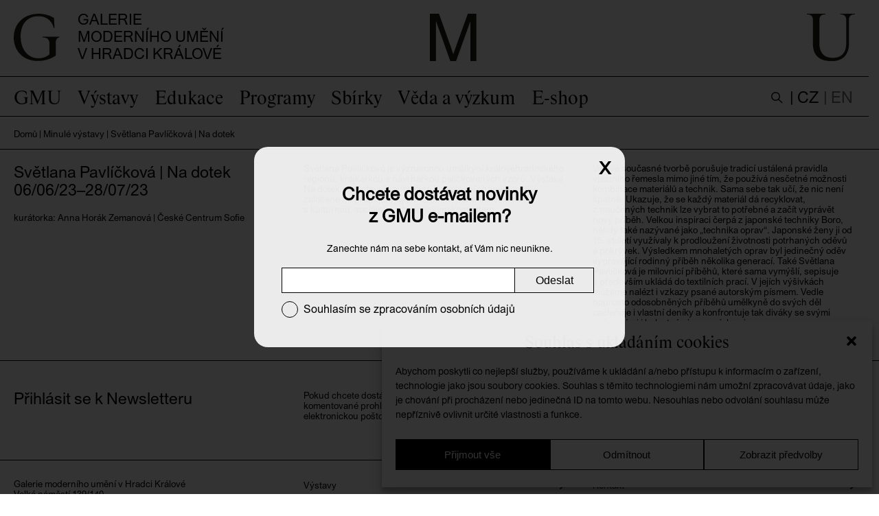

--- FILE ---
content_type: text/html; charset=UTF-8
request_url: https://www.galeriehk.cz/vystavy/svetlana-pavlickova-na-dotek/
body_size: 24943
content:
<!doctype html>
<html lang="cs-CZ">
<head>
<title>Světlana Pavlíčková | Na dotek - GMU</title>
<meta charset="utf-8">
<meta name="viewport" content="width=device-width, initial-scale=1, shrink-to-fit=no">
<link rel="stylesheet" href="https://cdn.jsdelivr.net/gh/dmhendricks/bootstrap-grid-css@4.1.3/dist/css/bootstrap-grid.min.css" />
<link rel="stylesheet" type="text/css" href="https://cdn.jsdelivr.net/npm/slick-carousel@1.8.1/slick/slick.css"/>
<link rel="stylesheet" href="https://cdnjs.cloudflare.com/ajax/libs/lightbox2/2.11.1/css/lightbox.min.css" integrity="sha256-tBxlolRHP9uMsEFKVk+hk//ekOlXOixLKvye5W2WR5c=" crossorigin="anonymous" />
<meta name='robots' content='index, follow, max-image-preview:large, max-snippet:-1, max-video-preview:-1' />
	<style>img:is([sizes="auto" i], [sizes^="auto," i]) { contain-intrinsic-size: 3000px 1500px }</style>
	<link rel="alternate" hreflang="cs" href="https://www.galeriehk.cz/vystavy/svetlana-pavlickova-na-dotek/" />
<link rel="alternate" hreflang="en" href="https://www.galeriehk.cz/vystavy/svetlana-pavlickova-to-the-touch/?lang=en" />
<link rel="alternate" hreflang="x-default" href="https://www.galeriehk.cz/vystavy/svetlana-pavlickova-na-dotek/" />

	<!-- This site is optimized with the Yoast SEO plugin v26.5 - https://yoast.com/wordpress/plugins/seo/ -->
	<link rel="canonical" href="https://www.galeriehk.cz/vystavy/svetlana-pavlickova-na-dotek/" />
	<meta property="og:locale" content="cs_CZ" />
	<meta property="og:type" content="article" />
	<meta property="og:title" content="Světlana Pavlíčková | Na dotek - GMU" />
	<meta property="og:url" content="https://www.galeriehk.cz/vystavy/svetlana-pavlickova-na-dotek/" />
	<meta property="og:site_name" content="GMU" />
	<meta property="article:modified_time" content="2023-08-07T06:28:54+00:00" />
	<meta property="og:image" content="https://www.galeriehk.cz/wp-content/uploads/2023/06/Pavlickova_Milieu_GMUHK_ph_Jan_Kolsky_14-scaled.jpg" />
	<meta property="og:image:width" content="2400" />
	<meta property="og:image:height" content="1600" />
	<meta property="og:image:type" content="image/jpeg" />
	<meta name="twitter:card" content="summary_large_image" />
	<script type="application/ld+json" class="yoast-schema-graph">{"@context":"https://schema.org","@graph":[{"@type":"WebPage","@id":"https://www.galeriehk.cz/vystavy/svetlana-pavlickova-na-dotek/","url":"https://www.galeriehk.cz/vystavy/svetlana-pavlickova-na-dotek/","name":"Světlana Pavlíčková | Na dotek - GMU","isPartOf":{"@id":"https://www.galeriehk.cz/#website"},"primaryImageOfPage":{"@id":"https://www.galeriehk.cz/vystavy/svetlana-pavlickova-na-dotek/#primaryimage"},"image":{"@id":"https://www.galeriehk.cz/vystavy/svetlana-pavlickova-na-dotek/#primaryimage"},"thumbnailUrl":"https://www.galeriehk.cz/wp-content/uploads/2023/06/Pavlickova_Milieu_GMUHK_ph_Jan_Kolsky_14-scaled.jpg","datePublished":"2023-04-01T10:22:16+00:00","dateModified":"2023-08-07T06:28:54+00:00","breadcrumb":{"@id":"https://www.galeriehk.cz/vystavy/svetlana-pavlickova-na-dotek/#breadcrumb"},"inLanguage":"cs","potentialAction":[{"@type":"ReadAction","target":["https://www.galeriehk.cz/vystavy/svetlana-pavlickova-na-dotek/"]}]},{"@type":"ImageObject","inLanguage":"cs","@id":"https://www.galeriehk.cz/vystavy/svetlana-pavlickova-na-dotek/#primaryimage","url":"https://www.galeriehk.cz/wp-content/uploads/2023/06/Pavlickova_Milieu_GMUHK_ph_Jan_Kolsky_14-scaled.jpg","contentUrl":"https://www.galeriehk.cz/wp-content/uploads/2023/06/Pavlickova_Milieu_GMUHK_ph_Jan_Kolsky_14-scaled.jpg","width":2400,"height":1600},{"@type":"BreadcrumbList","@id":"https://www.galeriehk.cz/vystavy/svetlana-pavlickova-na-dotek/#breadcrumb","itemListElement":[{"@type":"ListItem","position":1,"name":"Domů","item":"https://www.galeriehk.cz/"},{"@type":"ListItem","position":2,"name":"Minulé výstavy","item":"https://www.galeriehk.cz/minule-vystavy/"},{"@type":"ListItem","position":3,"name":"Světlana Pavlíčková | Na dotek"}]},{"@type":"WebSite","@id":"https://www.galeriehk.cz/#website","url":"https://www.galeriehk.cz/","name":"GMU","description":"Galerie moderního umění v Hradci Králové","potentialAction":[{"@type":"SearchAction","target":{"@type":"EntryPoint","urlTemplate":"https://www.galeriehk.cz/?s={search_term_string}"},"query-input":{"@type":"PropertyValueSpecification","valueRequired":true,"valueName":"search_term_string"}}],"inLanguage":"cs"}]}</script>
	<!-- / Yoast SEO plugin. -->


<script type="text/javascript">
/* <![CDATA[ */
window._wpemojiSettings = {"baseUrl":"https:\/\/s.w.org\/images\/core\/emoji\/16.0.1\/72x72\/","ext":".png","svgUrl":"https:\/\/s.w.org\/images\/core\/emoji\/16.0.1\/svg\/","svgExt":".svg","source":{"concatemoji":"https:\/\/www.galeriehk.cz\/wp-includes\/js\/wp-emoji-release.min.js?ver=6.8.3"}};
/*! This file is auto-generated */
!function(s,n){var o,i,e;function c(e){try{var t={supportTests:e,timestamp:(new Date).valueOf()};sessionStorage.setItem(o,JSON.stringify(t))}catch(e){}}function p(e,t,n){e.clearRect(0,0,e.canvas.width,e.canvas.height),e.fillText(t,0,0);var t=new Uint32Array(e.getImageData(0,0,e.canvas.width,e.canvas.height).data),a=(e.clearRect(0,0,e.canvas.width,e.canvas.height),e.fillText(n,0,0),new Uint32Array(e.getImageData(0,0,e.canvas.width,e.canvas.height).data));return t.every(function(e,t){return e===a[t]})}function u(e,t){e.clearRect(0,0,e.canvas.width,e.canvas.height),e.fillText(t,0,0);for(var n=e.getImageData(16,16,1,1),a=0;a<n.data.length;a++)if(0!==n.data[a])return!1;return!0}function f(e,t,n,a){switch(t){case"flag":return n(e,"\ud83c\udff3\ufe0f\u200d\u26a7\ufe0f","\ud83c\udff3\ufe0f\u200b\u26a7\ufe0f")?!1:!n(e,"\ud83c\udde8\ud83c\uddf6","\ud83c\udde8\u200b\ud83c\uddf6")&&!n(e,"\ud83c\udff4\udb40\udc67\udb40\udc62\udb40\udc65\udb40\udc6e\udb40\udc67\udb40\udc7f","\ud83c\udff4\u200b\udb40\udc67\u200b\udb40\udc62\u200b\udb40\udc65\u200b\udb40\udc6e\u200b\udb40\udc67\u200b\udb40\udc7f");case"emoji":return!a(e,"\ud83e\udedf")}return!1}function g(e,t,n,a){var r="undefined"!=typeof WorkerGlobalScope&&self instanceof WorkerGlobalScope?new OffscreenCanvas(300,150):s.createElement("canvas"),o=r.getContext("2d",{willReadFrequently:!0}),i=(o.textBaseline="top",o.font="600 32px Arial",{});return e.forEach(function(e){i[e]=t(o,e,n,a)}),i}function t(e){var t=s.createElement("script");t.src=e,t.defer=!0,s.head.appendChild(t)}"undefined"!=typeof Promise&&(o="wpEmojiSettingsSupports",i=["flag","emoji"],n.supports={everything:!0,everythingExceptFlag:!0},e=new Promise(function(e){s.addEventListener("DOMContentLoaded",e,{once:!0})}),new Promise(function(t){var n=function(){try{var e=JSON.parse(sessionStorage.getItem(o));if("object"==typeof e&&"number"==typeof e.timestamp&&(new Date).valueOf()<e.timestamp+604800&&"object"==typeof e.supportTests)return e.supportTests}catch(e){}return null}();if(!n){if("undefined"!=typeof Worker&&"undefined"!=typeof OffscreenCanvas&&"undefined"!=typeof URL&&URL.createObjectURL&&"undefined"!=typeof Blob)try{var e="postMessage("+g.toString()+"("+[JSON.stringify(i),f.toString(),p.toString(),u.toString()].join(",")+"));",a=new Blob([e],{type:"text/javascript"}),r=new Worker(URL.createObjectURL(a),{name:"wpTestEmojiSupports"});return void(r.onmessage=function(e){c(n=e.data),r.terminate(),t(n)})}catch(e){}c(n=g(i,f,p,u))}t(n)}).then(function(e){for(var t in e)n.supports[t]=e[t],n.supports.everything=n.supports.everything&&n.supports[t],"flag"!==t&&(n.supports.everythingExceptFlag=n.supports.everythingExceptFlag&&n.supports[t]);n.supports.everythingExceptFlag=n.supports.everythingExceptFlag&&!n.supports.flag,n.DOMReady=!1,n.readyCallback=function(){n.DOMReady=!0}}).then(function(){return e}).then(function(){var e;n.supports.everything||(n.readyCallback(),(e=n.source||{}).concatemoji?t(e.concatemoji):e.wpemoji&&e.twemoji&&(t(e.twemoji),t(e.wpemoji)))}))}((window,document),window._wpemojiSettings);
/* ]]> */
</script>

<style id='wp-emoji-styles-inline-css' type='text/css'>

	img.wp-smiley, img.emoji {
		display: inline !important;
		border: none !important;
		box-shadow: none !important;
		height: 1em !important;
		width: 1em !important;
		margin: 0 0.07em !important;
		vertical-align: -0.1em !important;
		background: none !important;
		padding: 0 !important;
	}
</style>
<link rel='stylesheet' id='wp-block-library-css' href='https://www.galeriehk.cz/wp-includes/css/dist/block-library/style.min.css?ver=6.8.3' type='text/css' media='all' />
<style id='classic-theme-styles-inline-css' type='text/css'>
/*! This file is auto-generated */
.wp-block-button__link{color:#fff;background-color:#32373c;border-radius:9999px;box-shadow:none;text-decoration:none;padding:calc(.667em + 2px) calc(1.333em + 2px);font-size:1.125em}.wp-block-file__button{background:#32373c;color:#fff;text-decoration:none}
</style>
<link rel='stylesheet' id='wp-components-css' href='https://www.galeriehk.cz/wp-includes/css/dist/components/style.min.css?ver=6.8.3' type='text/css' media='all' />
<link rel='stylesheet' id='wp-preferences-css' href='https://www.galeriehk.cz/wp-includes/css/dist/preferences/style.min.css?ver=6.8.3' type='text/css' media='all' />
<link rel='stylesheet' id='wp-block-editor-css' href='https://www.galeriehk.cz/wp-includes/css/dist/block-editor/style.min.css?ver=6.8.3' type='text/css' media='all' />
<link rel='stylesheet' id='popup-maker-block-library-style-css' href='https://www.galeriehk.cz/wp-content/plugins/popup-maker/dist/packages/block-library-style.css?ver=dbea705cfafe089d65f1' type='text/css' media='all' />
<style id='global-styles-inline-css' type='text/css'>
:root{--wp--preset--aspect-ratio--square: 1;--wp--preset--aspect-ratio--4-3: 4/3;--wp--preset--aspect-ratio--3-4: 3/4;--wp--preset--aspect-ratio--3-2: 3/2;--wp--preset--aspect-ratio--2-3: 2/3;--wp--preset--aspect-ratio--16-9: 16/9;--wp--preset--aspect-ratio--9-16: 9/16;--wp--preset--color--black: #000000;--wp--preset--color--cyan-bluish-gray: #abb8c3;--wp--preset--color--white: #ffffff;--wp--preset--color--pale-pink: #f78da7;--wp--preset--color--vivid-red: #cf2e2e;--wp--preset--color--luminous-vivid-orange: #ff6900;--wp--preset--color--luminous-vivid-amber: #fcb900;--wp--preset--color--light-green-cyan: #7bdcb5;--wp--preset--color--vivid-green-cyan: #00d084;--wp--preset--color--pale-cyan-blue: #8ed1fc;--wp--preset--color--vivid-cyan-blue: #0693e3;--wp--preset--color--vivid-purple: #9b51e0;--wp--preset--gradient--vivid-cyan-blue-to-vivid-purple: linear-gradient(135deg,rgba(6,147,227,1) 0%,rgb(155,81,224) 100%);--wp--preset--gradient--light-green-cyan-to-vivid-green-cyan: linear-gradient(135deg,rgb(122,220,180) 0%,rgb(0,208,130) 100%);--wp--preset--gradient--luminous-vivid-amber-to-luminous-vivid-orange: linear-gradient(135deg,rgba(252,185,0,1) 0%,rgba(255,105,0,1) 100%);--wp--preset--gradient--luminous-vivid-orange-to-vivid-red: linear-gradient(135deg,rgba(255,105,0,1) 0%,rgb(207,46,46) 100%);--wp--preset--gradient--very-light-gray-to-cyan-bluish-gray: linear-gradient(135deg,rgb(238,238,238) 0%,rgb(169,184,195) 100%);--wp--preset--gradient--cool-to-warm-spectrum: linear-gradient(135deg,rgb(74,234,220) 0%,rgb(151,120,209) 20%,rgb(207,42,186) 40%,rgb(238,44,130) 60%,rgb(251,105,98) 80%,rgb(254,248,76) 100%);--wp--preset--gradient--blush-light-purple: linear-gradient(135deg,rgb(255,206,236) 0%,rgb(152,150,240) 100%);--wp--preset--gradient--blush-bordeaux: linear-gradient(135deg,rgb(254,205,165) 0%,rgb(254,45,45) 50%,rgb(107,0,62) 100%);--wp--preset--gradient--luminous-dusk: linear-gradient(135deg,rgb(255,203,112) 0%,rgb(199,81,192) 50%,rgb(65,88,208) 100%);--wp--preset--gradient--pale-ocean: linear-gradient(135deg,rgb(255,245,203) 0%,rgb(182,227,212) 50%,rgb(51,167,181) 100%);--wp--preset--gradient--electric-grass: linear-gradient(135deg,rgb(202,248,128) 0%,rgb(113,206,126) 100%);--wp--preset--gradient--midnight: linear-gradient(135deg,rgb(2,3,129) 0%,rgb(40,116,252) 100%);--wp--preset--font-size--small: 13px;--wp--preset--font-size--medium: 20px;--wp--preset--font-size--large: 36px;--wp--preset--font-size--x-large: 42px;--wp--preset--spacing--20: 0.44rem;--wp--preset--spacing--30: 0.67rem;--wp--preset--spacing--40: 1rem;--wp--preset--spacing--50: 1.5rem;--wp--preset--spacing--60: 2.25rem;--wp--preset--spacing--70: 3.38rem;--wp--preset--spacing--80: 5.06rem;--wp--preset--shadow--natural: 6px 6px 9px rgba(0, 0, 0, 0.2);--wp--preset--shadow--deep: 12px 12px 50px rgba(0, 0, 0, 0.4);--wp--preset--shadow--sharp: 6px 6px 0px rgba(0, 0, 0, 0.2);--wp--preset--shadow--outlined: 6px 6px 0px -3px rgba(255, 255, 255, 1), 6px 6px rgba(0, 0, 0, 1);--wp--preset--shadow--crisp: 6px 6px 0px rgba(0, 0, 0, 1);}:where(.is-layout-flex){gap: 0.5em;}:where(.is-layout-grid){gap: 0.5em;}body .is-layout-flex{display: flex;}.is-layout-flex{flex-wrap: wrap;align-items: center;}.is-layout-flex > :is(*, div){margin: 0;}body .is-layout-grid{display: grid;}.is-layout-grid > :is(*, div){margin: 0;}:where(.wp-block-columns.is-layout-flex){gap: 2em;}:where(.wp-block-columns.is-layout-grid){gap: 2em;}:where(.wp-block-post-template.is-layout-flex){gap: 1.25em;}:where(.wp-block-post-template.is-layout-grid){gap: 1.25em;}.has-black-color{color: var(--wp--preset--color--black) !important;}.has-cyan-bluish-gray-color{color: var(--wp--preset--color--cyan-bluish-gray) !important;}.has-white-color{color: var(--wp--preset--color--white) !important;}.has-pale-pink-color{color: var(--wp--preset--color--pale-pink) !important;}.has-vivid-red-color{color: var(--wp--preset--color--vivid-red) !important;}.has-luminous-vivid-orange-color{color: var(--wp--preset--color--luminous-vivid-orange) !important;}.has-luminous-vivid-amber-color{color: var(--wp--preset--color--luminous-vivid-amber) !important;}.has-light-green-cyan-color{color: var(--wp--preset--color--light-green-cyan) !important;}.has-vivid-green-cyan-color{color: var(--wp--preset--color--vivid-green-cyan) !important;}.has-pale-cyan-blue-color{color: var(--wp--preset--color--pale-cyan-blue) !important;}.has-vivid-cyan-blue-color{color: var(--wp--preset--color--vivid-cyan-blue) !important;}.has-vivid-purple-color{color: var(--wp--preset--color--vivid-purple) !important;}.has-black-background-color{background-color: var(--wp--preset--color--black) !important;}.has-cyan-bluish-gray-background-color{background-color: var(--wp--preset--color--cyan-bluish-gray) !important;}.has-white-background-color{background-color: var(--wp--preset--color--white) !important;}.has-pale-pink-background-color{background-color: var(--wp--preset--color--pale-pink) !important;}.has-vivid-red-background-color{background-color: var(--wp--preset--color--vivid-red) !important;}.has-luminous-vivid-orange-background-color{background-color: var(--wp--preset--color--luminous-vivid-orange) !important;}.has-luminous-vivid-amber-background-color{background-color: var(--wp--preset--color--luminous-vivid-amber) !important;}.has-light-green-cyan-background-color{background-color: var(--wp--preset--color--light-green-cyan) !important;}.has-vivid-green-cyan-background-color{background-color: var(--wp--preset--color--vivid-green-cyan) !important;}.has-pale-cyan-blue-background-color{background-color: var(--wp--preset--color--pale-cyan-blue) !important;}.has-vivid-cyan-blue-background-color{background-color: var(--wp--preset--color--vivid-cyan-blue) !important;}.has-vivid-purple-background-color{background-color: var(--wp--preset--color--vivid-purple) !important;}.has-black-border-color{border-color: var(--wp--preset--color--black) !important;}.has-cyan-bluish-gray-border-color{border-color: var(--wp--preset--color--cyan-bluish-gray) !important;}.has-white-border-color{border-color: var(--wp--preset--color--white) !important;}.has-pale-pink-border-color{border-color: var(--wp--preset--color--pale-pink) !important;}.has-vivid-red-border-color{border-color: var(--wp--preset--color--vivid-red) !important;}.has-luminous-vivid-orange-border-color{border-color: var(--wp--preset--color--luminous-vivid-orange) !important;}.has-luminous-vivid-amber-border-color{border-color: var(--wp--preset--color--luminous-vivid-amber) !important;}.has-light-green-cyan-border-color{border-color: var(--wp--preset--color--light-green-cyan) !important;}.has-vivid-green-cyan-border-color{border-color: var(--wp--preset--color--vivid-green-cyan) !important;}.has-pale-cyan-blue-border-color{border-color: var(--wp--preset--color--pale-cyan-blue) !important;}.has-vivid-cyan-blue-border-color{border-color: var(--wp--preset--color--vivid-cyan-blue) !important;}.has-vivid-purple-border-color{border-color: var(--wp--preset--color--vivid-purple) !important;}.has-vivid-cyan-blue-to-vivid-purple-gradient-background{background: var(--wp--preset--gradient--vivid-cyan-blue-to-vivid-purple) !important;}.has-light-green-cyan-to-vivid-green-cyan-gradient-background{background: var(--wp--preset--gradient--light-green-cyan-to-vivid-green-cyan) !important;}.has-luminous-vivid-amber-to-luminous-vivid-orange-gradient-background{background: var(--wp--preset--gradient--luminous-vivid-amber-to-luminous-vivid-orange) !important;}.has-luminous-vivid-orange-to-vivid-red-gradient-background{background: var(--wp--preset--gradient--luminous-vivid-orange-to-vivid-red) !important;}.has-very-light-gray-to-cyan-bluish-gray-gradient-background{background: var(--wp--preset--gradient--very-light-gray-to-cyan-bluish-gray) !important;}.has-cool-to-warm-spectrum-gradient-background{background: var(--wp--preset--gradient--cool-to-warm-spectrum) !important;}.has-blush-light-purple-gradient-background{background: var(--wp--preset--gradient--blush-light-purple) !important;}.has-blush-bordeaux-gradient-background{background: var(--wp--preset--gradient--blush-bordeaux) !important;}.has-luminous-dusk-gradient-background{background: var(--wp--preset--gradient--luminous-dusk) !important;}.has-pale-ocean-gradient-background{background: var(--wp--preset--gradient--pale-ocean) !important;}.has-electric-grass-gradient-background{background: var(--wp--preset--gradient--electric-grass) !important;}.has-midnight-gradient-background{background: var(--wp--preset--gradient--midnight) !important;}.has-small-font-size{font-size: var(--wp--preset--font-size--small) !important;}.has-medium-font-size{font-size: var(--wp--preset--font-size--medium) !important;}.has-large-font-size{font-size: var(--wp--preset--font-size--large) !important;}.has-x-large-font-size{font-size: var(--wp--preset--font-size--x-large) !important;}
:where(.wp-block-post-template.is-layout-flex){gap: 1.25em;}:where(.wp-block-post-template.is-layout-grid){gap: 1.25em;}
:where(.wp-block-columns.is-layout-flex){gap: 2em;}:where(.wp-block-columns.is-layout-grid){gap: 2em;}
:root :where(.wp-block-pullquote){font-size: 1.5em;line-height: 1.6;}
</style>
<link rel='stylesheet' id='cmplz-general-css' href='https://www.galeriehk.cz/wp-content/plugins/complianz-gdpr/assets/css/cookieblocker.min.css?ver=1763515544' type='text/css' media='all' />
<link rel='stylesheet' id='ivory-search-styles-css' href='https://www.galeriehk.cz/wp-content/plugins/add-search-to-menu-premium/public/css/ivory-search.min.css?ver=5.5.12' type='text/css' media='all' />
<link rel='stylesheet' id='aws-notifications-css-css' href='https://www.galeriehk.cz/wp-content/themes/gmu/css/awesome-notifications/style.css?ver=1.0.0' type='text/css' media='all' />
<link rel='stylesheet' id='popup-maker-site-css' href='//www.galeriehk.cz/wp-content/uploads/pum/pum-site-styles.css?generated=1755591285&#038;ver=1.21.5' type='text/css' media='all' />
<script type="text/javascript" id="wpml-cookie-js-extra">
/* <![CDATA[ */
var wpml_cookies = {"wp-wpml_current_language":{"value":"cs","expires":1,"path":"\/"}};
var wpml_cookies = {"wp-wpml_current_language":{"value":"cs","expires":1,"path":"\/"}};
/* ]]> */
</script>
<script type="text/javascript" src="https://www.galeriehk.cz/wp-content/plugins/sitepress-multilingual-cms/res/js/cookies/language-cookie.js?ver=486900" id="wpml-cookie-js" defer="defer" data-wp-strategy="defer"></script>
<script type="text/javascript" src="https://www.galeriehk.cz/wp-includes/js/jquery/jquery.min.js?ver=3.7.1" id="jquery-core-js"></script>
<script type="text/javascript" src="https://www.galeriehk.cz/wp-includes/js/jquery/jquery-migrate.min.js?ver=3.4.1" id="jquery-migrate-js"></script>
<link rel="https://api.w.org/" href="https://www.galeriehk.cz/wp-json/" /><link rel="alternate" title="JSON" type="application/json" href="https://www.galeriehk.cz/wp-json/wp/v2/vystavy/13261" /><link rel="EditURI" type="application/rsd+xml" title="RSD" href="https://www.galeriehk.cz/xmlrpc.php?rsd" />
<meta name="generator" content="WordPress 6.8.3" />
<link rel='shortlink' href='https://www.galeriehk.cz/?p=13261' />
<link rel="alternate" title="oEmbed (JSON)" type="application/json+oembed" href="https://www.galeriehk.cz/wp-json/oembed/1.0/embed?url=https%3A%2F%2Fwww.galeriehk.cz%2Fvystavy%2Fsvetlana-pavlickova-na-dotek%2F" />
<link rel="alternate" title="oEmbed (XML)" type="text/xml+oembed" href="https://www.galeriehk.cz/wp-json/oembed/1.0/embed?url=https%3A%2F%2Fwww.galeriehk.cz%2Fvystavy%2Fsvetlana-pavlickova-na-dotek%2F&#038;format=xml" />
<!-- start Simple Custom CSS and JS -->
<style type="text/css">
.program h3 {
	padding: 0 0 1.12vw!important;
}

.program-item.row {
	margin-bottom: 0;
	padding: 1.5vw 1.56vw!important;
}
.program-item.row > div {
	padding: 0;
}
.program-item.row > div:last-child {
	text-align: right;
}

.program-item.row > div:last-child a {
	display: flex;
	align-items: center;
	gap: 0.25rem;
	justify-content: end;
}
.program-item.row > div:last-child a:after {
	content: "→";
}
/* Homepage */
.page-id-2 .program-item.row > div:last-child,
.page-id-4477 .program-item.row > div:last-child {
	text-align: left;
}

.page-id-2 .program-item.row > div:last-child a,
.page-id-4477 .program-item.row > div:last-child a{
	display: flex;
	justify-content: start;
}
.page-id-2 .program-item.row > div:last-child a:after,
.page-id-4477 .program-item.row > div:last-child a:after{
	content: "→";
	display: none;
}

@media (max-width: 993px) {
	.program-item.row > div:last-child a {
	justify-content: start;
}
	.program-item.row > div:last-child a span {
		padding: 0!important;
	}
	.program-item.row:not(:last-child) {
		border-bottom: 1px solid #000!important;
	}
}
@media (max-width: 480px) {
	.program span:last-child {
		padding-bottom: 1px!important;
	}
	.program h3 {
	padding: 0 0 20px!important;
}
	.program-item.row {
		padding: 1.5vw 15px!important;
	}
}</style>
<!-- end Simple Custom CSS and JS -->
<!-- start Simple Custom CSS and JS -->
<style type="text/css">
.page-id-76 section.obsah .col-12 h3, .page-id-302 section.obsah .col-12 h3 {
	font-family: 'UnionR', sans-serif!important;
}
</style>
<!-- end Simple Custom CSS and JS -->
<!-- start Simple Custom CSS and JS -->
<style type="text/css">
@media (max-width: 991.5px) {
	.rozbalovaci-info p, .obsah p, .archiv-vystav p {
	padding: 10px 0!important;
	}
	
	
}</style>
<!-- end Simple Custom CSS and JS -->
<!-- start Simple Custom CSS and JS -->
<!-- Meta Pixel Code -->
<script type="text/plain" data-service="facebook" data-category="marketing">
!function(f,b,e,v,n,t,s)
{if(f.fbq)return;n=f.fbq=function(){n.callMethod?
n.callMethod.apply(n,arguments):n.queue.push(arguments)};
if(!f._fbq)f._fbq=n;n.push=n;n.loaded=!0;n.version='2.0';
n.queue=[];t=b.createElement(e);t.async=!0;
t.src=v;s=b.getElementsByTagName(e)[0];
s.parentNode.insertBefore(t,s)}(window, document,'script',
'https://connect.facebook.net/en_US/fbevents.js');
fbq('init', '1054507322670023');
fbq('track', 'PageView');
</script>
<noscript><img height="1" width="1" style="display:none"
src="https://www.facebook.com/tr?id=1054507322670023&ev=PageView&noscript=1"
/></noscript>
<!-- End Meta Pixel Code --><!-- end Simple Custom CSS and JS -->
<!-- start Simple Custom CSS and JS -->
<!-- Google tag (gtag.js) -->
<script type="text/plain" data-service="google-analytics" data-category="statistics" async data-cmplz-src="https://www.googletagmanager.com/gtag/js?id=G-X8XKLZ0XHE"></script>
<script>
  window.dataLayer = window.dataLayer || [];
  function gtag(){dataLayer.push(arguments);}
  gtag('js', new Date());
  gtag('config', 'G-X8XKLZ0XHE');
</script><!-- end Simple Custom CSS and JS -->
<meta name="generator" content="WPML ver:4.8.6 stt:9,1;" />
			<style>.cmplz-hidden {
					display: none !important;
				}</style><link rel="icon" href="https://www.galeriehk.cz/wp-content/uploads/2021/06/cropped-Snímek-obrazovky-2021-06-01-v-8.41.35-32x32.png" sizes="32x32" />
<link rel="icon" href="https://www.galeriehk.cz/wp-content/uploads/2021/06/cropped-Snímek-obrazovky-2021-06-01-v-8.41.35-192x192.png" sizes="192x192" />
<link rel="apple-touch-icon" href="https://www.galeriehk.cz/wp-content/uploads/2021/06/cropped-Snímek-obrazovky-2021-06-01-v-8.41.35-180x180.png" />
<meta name="msapplication-TileImage" content="https://www.galeriehk.cz/wp-content/uploads/2021/06/cropped-Snímek-obrazovky-2021-06-01-v-8.41.35-270x270.png" />
		<style type="text/css" id="wp-custom-css">
			.popis {
	opacity: 1 !important;}
form.post-password-form {
	padding: 40px 1.56vw;
	border-bottom: 1px solid;}
form.post-password-form p {margin-bottom: 0.54vw;
    font-size: large;}

.slick-slide img {width: inherit;}

.custom-map img {
	object-fit: cover;
	height: 450px!important;
}

.custom-document .wp-block-group__inner-container {
	margin-bottom: 0.54vw;
	padding: 0 1.56vw;
}

.route-description h4 {
    font-family: 'UnionR', sans-serif;
    font-size: 1.55vw;
    line-height: 1.80vw;
		font-weight: 400;
		text-transform: none;
}

.route-description, .route-map {
		padding-top: 1.04vw;
    padding-bottom: 1.04vw;
    overflow: hidden;
}

@media (max-width: 991.5px){
	.route-description h4 {
    font-size: 15px;
    line-height: 20px;
		text-transform: uppercase;
	}
	
	.route-description {
		padding-top: 30px;
    padding-bottom: 15px;
	}
	
	.route-map {
    padding-bottom: 30px;
	}
}

.pum-theme-14133 h3 {
	margin-bottom: 10px;
	font-weight: 700;
	font-size: 26px;
	line-height: 32px;
	text-transform: none;
}

.pum-theme-14133 .pum-content, .pum-theme-default-theme .pum-content p {
	font-size: 14px;
	margin-bottom: 20px;
}

.pum-container .mc4wp-form-fields {
	display: flex;
  flex-direction: row;
  flex-wrap: wrap;
	justify-content: space-between;
}

.pum-container .mc4wp-form-fields input[type="email"] {
	width: 68%;
	font-size: 14px;
	padding: 10px;
	border: thin solid #ccc;
	border-radius: 10px;
}

.pum-container .mc4wp-form-fields button[type="submit"] {
	width: 28%;
	border-radius: 10px;
	background: #333333;
	border: none;
	color: #fff;
	font-size: 14px;
	padding: 14px 32px;
}

.pum-container .mc4wp-form-fields label {
	margin-top: 10px;
	font-size: 12px;
  line-height: 1em;
  position: absolute;
  top: 100%;
  left: 10px;
  display: inline-flex;
}

.pum-container .mc4wp-form-fields input[type="checkbox"] {
	margin-right: 10px;
  width: 13px;
  height: 13px;
}

.pum-container.pum-responsive.pum-responsive-small {
	width: 540px;
}

@media all and (max-width: 580px) {
	.pum-container .mc4wp-form-fields input[type="email"] {
		width: 100%;
		padding: 15px 10px;
	}
	
	.pum-container .mc4wp-form-fields button[type="submit"] {
		width: auto;
		padding: 12px 32px;
		margin: 10px auto 0;
	}
	
	.pum-theme-14133 .pum-container, .pum-theme-default-theme .pum-container {
		padding: 40px 20px;
	}
	
	.pum-container .mc4wp-form-fields label {
		position: relative;
		width: 100%;
	}
}

.page-id-4585 section.rozbalovaci-info a, .page-id-4585 section.rozbalovaci-info p {
	font-size: 1.82vw;
}

.page-id-4585 section.rozbalovaci-info p {
	line-height: 3.038vw;
	padding: 0.52vw 0;
}

.page-id-4585 section.rozbalovaci-info a {
    text-decoration: none !important;
}

.page-id-4585 section.rozbalovaci-info a:hover {
    text-decoration: underline !important;
}

.page-id-4585 section.rozbalovaci-info .col-3 {
    text-transform: uppercase !important;
}

.page-id-4585 section.rozbalovaci-info p:last-of-type {
    margin-bottom: 0;
}

.cmplz-placeholder-1 {
	height: 450px!important;
}

#cmplz-document {
	max-width: 1200px;
}

#cmplz-document p, #cmplz-document span, #cmplz-document li, #cmplz-document a {
	font-size: 1.04vw;
  line-height: 1.248vw;
}		</style>
					<style type="text/css">
					.is-form-id-680 .is-search-submit:focus,
			.is-form-id-680 .is-search-submit:hover,
			.is-form-id-680 .is-search-submit,
            .is-form-id-680 .is-search-icon {
			color: #0a0a0a !important;            background-color: #ffffff !important;            border-color: #0a0a0a !important;			}
                        	.is-form-id-680 .is-search-submit path {
					fill: #0a0a0a !important;            	}
            			.is-form-id-680 .is-search-input::-webkit-input-placeholder {
			    color: #0a0a0a !important;
			}
			.is-form-id-680 .is-search-input:-moz-placeholder {
			    color: #0a0a0a !important;
			    opacity: 1;
			}
			.is-form-id-680 .is-search-input::-moz-placeholder {
			    color: #0a0a0a !important;
			    opacity: 1;
			}
			.is-form-id-680 .is-search-input:-ms-input-placeholder {
			    color: #0a0a0a !important;
			}
                        			.is-form-style-1.is-form-id-680 .is-search-input:focus,
			.is-form-style-1.is-form-id-680 .is-search-input:hover,
			.is-form-style-1.is-form-id-680 .is-search-input,
			.is-form-style-2.is-form-id-680 .is-search-input:focus,
			.is-form-style-2.is-form-id-680 .is-search-input:hover,
			.is-form-style-2.is-form-id-680 .is-search-input,
			.is-form-style-3.is-form-id-680 .is-search-input:focus,
			.is-form-style-3.is-form-id-680 .is-search-input:hover,
			.is-form-style-3.is-form-id-680 .is-search-input,
			.is-form-id-680 .is-search-input:focus,
			.is-form-id-680 .is-search-input:hover,
			.is-form-id-680 .is-search-input {
                                color: #0a0a0a !important;                                border-color: #ffffff !important;                                background-color: #ffffff !important;			}
                        			</style>
		<script src="https://front.boldem.cz/boldem.js?uc=584727&wg=3a27ac0d-9d9b-43d1-a627-336836025f8e&sc=0" type="text/javascript"></script>
<script type="text/plain" data-service="google-analytics" data-category="statistics" async data-cmplz-src="https://www.googletagmanager.com/gtag/js?id=UA-25878036-44"></script>
  <script type="text/plain" data-service="google-analytics" data-category="statistics">
    const cyrb53 = function(str, seed = 0) {
      let h1 = 0xdeadbeef ^ seed,
          h2 = 0x41c6ce57 ^ seed;
      for (let i = 0, ch; i < str.length; i++) {
          ch = str.charCodeAt(i);
          h1 = Math.imul(h1 ^ ch, 2654435761);
          h2 = Math.imul(h2 ^ ch, 1597334677);
      }
      h1 = Math.imul(h1 ^ h1 >>> 16, 2246822507) ^ Math.imul(h2 ^ h2 >>> 13, 3266489909);
      h2 = Math.imul(h2 ^ h2 >>> 16, 2246822507) ^ Math.imul(h1 ^ h1 >>> 13, 3266489909);
      return 4294967296 * (2097151 & h2) + (h1 >>> 0);
    };

    let clientIP = "{$_SERVER['REMOTE_ADDR']}";
    let validityInterval = Math.round (new Date() / 1000 / 3600 / 24 / 4);
    let clientIDSource = clientIP + ";" + window.location.host + ";" + navigator.userAgent + ";" + navigator.language + ";" + validityInterval;
    let clientIDHashed = cyrb53(clientIDSource).toString(16);

    (function(i,s,o,g,r,a,m){i['GoogleAnalyticsObject']=r;i[r]=i[r]||function(){
    (i[r].q=i[r].q||[]).push(arguments)},i[r].l=1*new Date();a=s.createElement(o),
    m=s.getElementsByTagName(o)[0];a.async=1;a.src=g;m.parentNode.insertBefore(a,m)
    })(window,document,'script','//www.google-analytics.com/analytics.js','ga');

    ga('create', 'UA-25878036-44', {
      'storage': 'none',
      'clientId': clientIDHashed
    });
    ga('set', 'anonymizeIp', true);
    ga('send', 'pageview');
  </script>

<link rel="stylesheet" type="text/css" href="https://www.galeriehk.cz/wp-content/themes/gmu/style.css?v=1.1.3">
</head>

<body data-cmplz=1 class="wp-singular vystavy-template-default single single-vystavy postid-13261 wp-theme-gmu bootstrap-wrapper gmu">
<div class="menu-background"></div>
<header>
     <div class="zahlavi">
      <div class="row align-items-center">
        <div class="col-4 col-lg-6">
          <a href="https://www.galeriehk.cz"><img src="https://www.galeriehk.cz/wp-content/themes/gmu/img/header-g.svg" alt=""></a>
<a href="https://www.galeriehk.cz"><p class="d-none d-lg-inline-block">Galerie <br>moderního umění <br>v Hradci Králové</p></a>
        </div>
        <div class="col-4 col-lg-3 text-lg-left text-center">
          <img src="https://www.galeriehk.cz/wp-content/themes/gmu/img/header-m.svg" alt="">
        </div>
        <div class="col-4 col-lg-3 text-right">
          <img src="https://www.galeriehk.cz/wp-content/themes/gmu/img/header-u.svg" alt="">
        </div>
      </div>
     </div>

      <div class="row align-items-center">

        <div class="col-lg-10">
          <div class="row">
            <div class="col-8">
              <p class="d-lg-none d-inline-block">Galerie moderního umění <br>v Hradci Králové</p>
            </div>
            <div class="col-4 text-right">
              <ul class="jazyk mobil d-lg-none d-inline-block"><li class="active"><a href="https://www.galeriehk.cz/vystavy/svetlana-pavlickova-na-dotek/">CZ</a></li><li><a href="https://www.galeriehk.cz/vystavy/svetlana-pavlickova-to-the-touch/?lang=en">EN</a></li></ul>              <button id="mobile-menu-toggle" class= "d-lg-none d-inline-block">
                <img src="https://www.galeriehk.cz/wp-content/themes/gmu/img/mobile-open.svg">
              </button>
            </div>
          </div>

          <div class="main-menu d-none d-lg-block">
            <div class="menu-hlavni-menu-container"><ul id="menu-hlavni-menu" class="menu"><li id="menu-item-71" class="menu-item menu-item-type-post_type menu-item-object-page menu-item-home menu-item-has-children menu-item-71"><a href="https://www.galeriehk.cz/">GMU</a>
<ul class="sub-menu">
	<li id="menu-item-205" class="menu-item menu-item-type-post_type menu-item-object-page menu-item-205"><a href="https://www.galeriehk.cz/gmu/o-galerii/">O galerii</a></li>
	<li id="menu-item-78" class="menu-item menu-item-type-post_type menu-item-object-page menu-item-78"><a href="https://www.galeriehk.cz/gmu/oteviraci-doba/">Otevírací doba</a></li>
	<li id="menu-item-306" class="menu-item menu-item-type-post_type menu-item-object-page menu-item-306"><a href="https://www.galeriehk.cz/gmu/vstupne/">Vstupné</a></li>
	<li id="menu-item-312" class="menu-item menu-item-type-post_type menu-item-object-page menu-item-312"><a href="https://www.galeriehk.cz/gmu/kontakt-a-adresa/">Kontakt a adresa</a></li>
	<li id="menu-item-11345" class="menu-item menu-item-type-post_type menu-item-object-page menu-item-11345"><a href="https://www.galeriehk.cz/zamestnanci/">Zaměstnanci</a></li>
	<li id="menu-item-73" class="menu-item menu-item-type-post_type menu-item-object-page menu-item-73"><a href="https://www.galeriehk.cz/press/">Pro média</a></li>
	<li id="menu-item-19008" class="menu-item menu-item-type-post_type menu-item-object-page menu-item-19008"><a href="https://www.galeriehk.cz/pronajem-prostor/">Pronájem prostor</a></li>
	<li id="menu-item-8717" class="menu-item menu-item-type-post_type menu-item-object-page menu-item-8717"><a href="https://www.galeriehk.cz/vyberove-rizeni/">Výběrová řízení</a></li>
	<li id="menu-item-11332" class="menu-item menu-item-type-post_type menu-item-object-page menu-item-11332"><a href="https://www.galeriehk.cz/dokumenty/">Dokumenty</a></li>
</ul>
</li>
<li id="menu-item-11295" class="menu-item menu-item-type-post_type menu-item-object-page menu-item-has-children menu-item-11295"><a href="https://www.galeriehk.cz/vystavy/">Výstavy</a>
<ul class="sub-menu">
	<li id="menu-item-11300" class="menu-item menu-item-type-post_type menu-item-object-page menu-item-11300"><a href="https://www.galeriehk.cz/soucasne-vystavy/">Výstavy</a></li>
	<li id="menu-item-11312" class="menu-item menu-item-type-post_type menu-item-object-page menu-item-11312"><a href="https://www.galeriehk.cz/budouci-vystavy/">Budoucí výstavy</a></li>
	<li id="menu-item-11316" class="menu-item menu-item-type-post_type menu-item-object-page menu-item-11316"><a href="https://www.galeriehk.cz/minule-vystavy/">Minulé výstavy</a></li>
</ul>
</li>
<li id="menu-item-72" class="menu-item menu-item-type-post_type menu-item-object-page menu-item-has-children menu-item-72"><a href="https://www.galeriehk.cz/edukace/">Edukace</a>
<ul class="sub-menu">
	<li id="menu-item-9456" class="menu-item menu-item-type-post_type menu-item-object-page menu-item-9456"><a href="https://www.galeriehk.cz/edukace/">Edukace</a></li>
	<li id="menu-item-921" class="menu-item menu-item-type-post_type menu-item-object-page menu-item-921"><a href="https://www.galeriehk.cz/edukace/skoly/">Pro školy</a></li>
	<li id="menu-item-11263" class="menu-item menu-item-type-post_type menu-item-object-page menu-item-11263"><a href="https://www.galeriehk.cz/edukace/rodiny-s-detmi/">Pro rodiny s dětmi</a></li>
	<li id="menu-item-11249" class="menu-item menu-item-type-post_type menu-item-object-page menu-item-11249"><a href="https://www.galeriehk.cz/edukace/dospeli-a-seniori/">Pro dospělé a seniory</a></li>
	<li id="menu-item-963" class="menu-item menu-item-type-post_type menu-item-object-page menu-item-963"><a href="https://www.galeriehk.cz/edukace/materialy-ke-stazeni/">Materiály ke stažení</a></li>
</ul>
</li>
<li id="menu-item-11228" class="menu-item menu-item-type-post_type menu-item-object-page menu-item-has-children menu-item-11228"><a href="https://www.galeriehk.cz/program/">Programy</a>
<ul class="sub-menu">
	<li id="menu-item-20662" class="menu-item menu-item-type-post_type menu-item-object-page menu-item-20662"><a href="https://www.galeriehk.cz/program/">Kalendář akcí</a></li>
	<li id="menu-item-8881" class="menu-item menu-item-type-post_type menu-item-object-page menu-item-8881"><a href="https://www.galeriehk.cz/nepravidelne-akce/">Nepravidelné akce</a></li>
	<li id="menu-item-23861" class="menu-item menu-item-type-post_type menu-item-object-page menu-item-23861"><a href="https://www.galeriehk.cz/vanocni-book-market/">Vánoční book market</a></li>
	<li id="menu-item-394" class="menu-item menu-item-type-post_type menu-item-object-page menu-item-394"><a href="https://www.galeriehk.cz/gmu/skupinove-prohlidky/">Skupinové prohlídky</a></li>
	<li id="menu-item-11320" class="menu-item menu-item-type-post_type menu-item-object-page menu-item-11320"><a href="https://www.galeriehk.cz/fotoreporty-z-akci/">Fotoreporty z akcí</a></li>
</ul>
</li>
<li id="menu-item-3106" class="menu-item menu-item-type-custom menu-item-object-custom menu-item-has-children menu-item-3106"><a href="/sbirky/">Sbírky</a>
<ul class="sub-menu">
	<li id="menu-item-1387" class="menu-item menu-item-type-post_type menu-item-object-sbirky menu-item-1387"><a href="https://www.galeriehk.cz/sbirky/galerie-moderniho-umeni/">Galerie moderního umění</a></li>
	<li id="menu-item-1388" class="menu-item menu-item-type-post_type menu-item-object-sbirky menu-item-1388"><a href="https://www.galeriehk.cz/sbirky/sbirka-stredni-a-vychodni-evropy/">Sbírka střední a východní Evropy</a></li>
	<li id="menu-item-1389" class="menu-item menu-item-type-post_type menu-item-object-sbirky menu-item-1389"><a href="https://www.galeriehk.cz/sbirky/sbirka-pohybliveho-obrazu/">Sbírka pohyblivého obrazu</a></li>
	<li id="menu-item-1390" class="menu-item menu-item-type-post_type menu-item-object-sbirky menu-item-1390"><a href="https://www.galeriehk.cz/sbirky/krizova-cesta-21-stoleti/">Křížová cesta 21. století</a></li>
	<li id="menu-item-1391" class="menu-item menu-item-type-post_type menu-item-object-sbirky menu-item-1391"><a href="https://www.galeriehk.cz/sbirky/galerie-vladimira-preclika/">Galerie Vladimíra Preclíka</a></li>
	<li id="menu-item-4362" class="menu-item menu-item-type-custom menu-item-object-custom menu-item-4362"><a href="https://www.galeriehk.cz/sbirky/sbirka-karla-tutsche/">Sbírka Karla Tutsche</a></li>
	<li id="menu-item-17307" class="menu-item menu-item-type-custom menu-item-object-custom menu-item-17307"><a href="https://www.galeriehk.cz/sbirky/vypujcky/">Výpůjčky</a></li>
	<li id="menu-item-10535" class="menu-item menu-item-type-custom menu-item-object-custom menu-item-10535"><a href="https://www.galeriehk.cz/sbirky/akvizice/">Akvizice</a></li>
	<li id="menu-item-1392" class="menu-item menu-item-type-post_type menu-item-object-sbirky menu-item-1392"><a href="https://www.galeriehk.cz/sbirky/vyzkum/">Výzkum</a></li>
	<li id="menu-item-1393" class="menu-item menu-item-type-post_type menu-item-object-sbirky menu-item-1393"><a href="https://www.galeriehk.cz/sbirky/restaurovani/">Restaurování</a></li>
	<li id="menu-item-1394" class="menu-item menu-item-type-post_type menu-item-object-sbirky menu-item-1394"><a href="https://www.galeriehk.cz/sbirky/reprodukcni-servis/">Reprodukční servis</a></li>
	<li id="menu-item-6044" class="menu-item menu-item-type-custom menu-item-object-custom menu-item-6044"><a href="https://www.galeriehk.cz/sbirky/galerie-online-v/">Sbírky online</a></li>
</ul>
</li>
<li id="menu-item-9313" class="menu-item menu-item-type-post_type menu-item-object-page menu-item-has-children menu-item-9313"><a href="https://www.galeriehk.cz/veda-a-vyzkum/">Věda a výzkum</a>
<ul class="sub-menu">
	<li id="menu-item-800" class="menu-item menu-item-type-post_type menu-item-object-page menu-item-800"><a href="https://www.galeriehk.cz/edice-gmu/">Edice GMU</a></li>
	<li id="menu-item-10347" class="menu-item menu-item-type-post_type menu-item-object-page menu-item-10347"><a href="https://www.galeriehk.cz/edice-stredni-a-vychodni-evropy/">Edice střední a východní Evropy</a></li>
	<li id="menu-item-9317" class="menu-item menu-item-type-post_type menu-item-object-page menu-item-9317"><a href="https://www.galeriehk.cz/veda-a-vyzkum/vyzkum-falz-v-kontextu-spolecenskych-hledisek/">Výzkum falz v kontextu společenských hledisek</a></li>
	<li id="menu-item-9334" class="menu-item menu-item-type-post_type menu-item-object-page menu-item-9334"><a href="https://www.galeriehk.cz/veda-a-vyzkum/vyzkum-dila-milana-langera/">Výzkum díla Milana Langera</a></li>
	<li id="menu-item-12491" class="menu-item menu-item-type-post_type menu-item-object-page menu-item-12491"><a href="https://www.galeriehk.cz/vyzkum-zobrazovani-pribehu-a-osobnosti-krystofa-kolumba-ve-vytvarnem-umeni/">Výzkum zobrazování příběhu a osobnosti Kryštofa Kolumba</a></li>
	<li id="menu-item-17015" class="menu-item menu-item-type-post_type menu-item-object-page menu-item-17015"><a href="https://www.galeriehk.cz/vyzkum-dila-very-jicinske/">Výzkum díla Věry Jičínské</a></li>
	<li id="menu-item-12501" class="menu-item menu-item-type-post_type menu-item-object-page menu-item-12501"><a href="https://www.galeriehk.cz/sbirka-karla-tutsche/">Sbírka Karla Tutsche</a></li>
	<li id="menu-item-19475" class="menu-item menu-item-type-post_type menu-item-object-page menu-item-19475"><a href="https://www.galeriehk.cz/veda-a-vyzkum/henry-moore-a-ceskoslovenske-umeni-po-roce-1945/">Henry Moore a československé umění po roce 1945 </a></li>
	<li id="menu-item-20861" class="menu-item menu-item-type-post_type menu-item-object-page menu-item-20861"><a href="https://www.galeriehk.cz/umeni-ukrajiny/">Umění Ukrajiny</a></li>
</ul>
</li>
<li id="menu-item-201" class="menu-item menu-item-type-custom menu-item-object-custom menu-item-201"><a target="_blank" href="https://eshop.galeriehk.cz/">E-shop</a></li>
</ul></div>          </div>

          <div class="main-search"><form data-min-no-for-search=2 data-result-box-max-height=400 data-form-id=680 class="is-search-form is-disable-submit is-form-style is-form-style-1 is-form-id-680 is-ajax-search" action="https://www.galeriehk.cz/" method="get" role="search" ><label for="is-search-input-680"><span class="is-screen-reader-text">Search for:</span><input  type="search" id="is-search-input-680" name="s" value="" class="is-search-input" placeholder="Hledej" autocomplete=off /><span class="is-loader-image" style="display: none;background-image:url(https://www.galeriehk.cz/wp-content/plugins/add-search-to-menu-premium/public/images/spinner.gif);" ></span></label><input type="submit" value="Vyhledat" class="is-search-submit" /><input type="hidden" name="id" value="680" /></form></div>         </div>

         <div class="col-10 d-lg-none breadcrumbs-mobile">

         </div>

         <div class="col-2 col-lg-2 text-right">

          <button class="toggle-search"><img src="https://www.galeriehk.cz/wp-content/themes/gmu/img/lupa.svg" class="img-fluid"></button>
			<ul class="jazyk d-none d-lg-inline-block"><li class="active"><a href="https://www.galeriehk.cz/vystavy/svetlana-pavlickova-na-dotek/">| CZ</a></li><li><a href="https://www.galeriehk.cz/vystavy/svetlana-pavlickova-to-the-touch/?lang=en">| EN</a></li></ul>
         </div>

      </div>

      <div class="main-mobile-menu">
        <div class="menu-hlavni-menu-container"><ul id="menu-hlavni-menu-1" class="menu"><li class="menu-item menu-item-type-post_type menu-item-object-page menu-item-home menu-item-has-children menu-item-71"><a href="https://www.galeriehk.cz/">GMU</a>
<ul class="sub-menu">
	<li class="menu-item menu-item-type-post_type menu-item-object-page menu-item-205"><a href="https://www.galeriehk.cz/gmu/o-galerii/">O galerii</a></li>
	<li class="menu-item menu-item-type-post_type menu-item-object-page menu-item-78"><a href="https://www.galeriehk.cz/gmu/oteviraci-doba/">Otevírací doba</a></li>
	<li class="menu-item menu-item-type-post_type menu-item-object-page menu-item-306"><a href="https://www.galeriehk.cz/gmu/vstupne/">Vstupné</a></li>
	<li class="menu-item menu-item-type-post_type menu-item-object-page menu-item-312"><a href="https://www.galeriehk.cz/gmu/kontakt-a-adresa/">Kontakt a adresa</a></li>
	<li class="menu-item menu-item-type-post_type menu-item-object-page menu-item-11345"><a href="https://www.galeriehk.cz/zamestnanci/">Zaměstnanci</a></li>
	<li class="menu-item menu-item-type-post_type menu-item-object-page menu-item-73"><a href="https://www.galeriehk.cz/press/">Pro média</a></li>
	<li class="menu-item menu-item-type-post_type menu-item-object-page menu-item-19008"><a href="https://www.galeriehk.cz/pronajem-prostor/">Pronájem prostor</a></li>
	<li class="menu-item menu-item-type-post_type menu-item-object-page menu-item-8717"><a href="https://www.galeriehk.cz/vyberove-rizeni/">Výběrová řízení</a></li>
	<li class="menu-item menu-item-type-post_type menu-item-object-page menu-item-11332"><a href="https://www.galeriehk.cz/dokumenty/">Dokumenty</a></li>
</ul>
</li>
<li class="menu-item menu-item-type-post_type menu-item-object-page menu-item-has-children menu-item-11295"><a href="https://www.galeriehk.cz/vystavy/">Výstavy</a>
<ul class="sub-menu">
	<li class="menu-item menu-item-type-post_type menu-item-object-page menu-item-11300"><a href="https://www.galeriehk.cz/soucasne-vystavy/">Výstavy</a></li>
	<li class="menu-item menu-item-type-post_type menu-item-object-page menu-item-11312"><a href="https://www.galeriehk.cz/budouci-vystavy/">Budoucí výstavy</a></li>
	<li class="menu-item menu-item-type-post_type menu-item-object-page menu-item-11316"><a href="https://www.galeriehk.cz/minule-vystavy/">Minulé výstavy</a></li>
</ul>
</li>
<li class="menu-item menu-item-type-post_type menu-item-object-page menu-item-has-children menu-item-72"><a href="https://www.galeriehk.cz/edukace/">Edukace</a>
<ul class="sub-menu">
	<li class="menu-item menu-item-type-post_type menu-item-object-page menu-item-9456"><a href="https://www.galeriehk.cz/edukace/">Edukace</a></li>
	<li class="menu-item menu-item-type-post_type menu-item-object-page menu-item-921"><a href="https://www.galeriehk.cz/edukace/skoly/">Pro školy</a></li>
	<li class="menu-item menu-item-type-post_type menu-item-object-page menu-item-11263"><a href="https://www.galeriehk.cz/edukace/rodiny-s-detmi/">Pro rodiny s dětmi</a></li>
	<li class="menu-item menu-item-type-post_type menu-item-object-page menu-item-11249"><a href="https://www.galeriehk.cz/edukace/dospeli-a-seniori/">Pro dospělé a seniory</a></li>
	<li class="menu-item menu-item-type-post_type menu-item-object-page menu-item-963"><a href="https://www.galeriehk.cz/edukace/materialy-ke-stazeni/">Materiály ke stažení</a></li>
</ul>
</li>
<li class="menu-item menu-item-type-post_type menu-item-object-page menu-item-has-children menu-item-11228"><a href="https://www.galeriehk.cz/program/">Programy</a>
<ul class="sub-menu">
	<li class="menu-item menu-item-type-post_type menu-item-object-page menu-item-20662"><a href="https://www.galeriehk.cz/program/">Kalendář akcí</a></li>
	<li class="menu-item menu-item-type-post_type menu-item-object-page menu-item-8881"><a href="https://www.galeriehk.cz/nepravidelne-akce/">Nepravidelné akce</a></li>
	<li class="menu-item menu-item-type-post_type menu-item-object-page menu-item-23861"><a href="https://www.galeriehk.cz/vanocni-book-market/">Vánoční book market</a></li>
	<li class="menu-item menu-item-type-post_type menu-item-object-page menu-item-394"><a href="https://www.galeriehk.cz/gmu/skupinove-prohlidky/">Skupinové prohlídky</a></li>
	<li class="menu-item menu-item-type-post_type menu-item-object-page menu-item-11320"><a href="https://www.galeriehk.cz/fotoreporty-z-akci/">Fotoreporty z akcí</a></li>
</ul>
</li>
<li class="menu-item menu-item-type-custom menu-item-object-custom menu-item-has-children menu-item-3106"><a href="/sbirky/">Sbírky</a>
<ul class="sub-menu">
	<li class="menu-item menu-item-type-post_type menu-item-object-sbirky menu-item-1387"><a href="https://www.galeriehk.cz/sbirky/galerie-moderniho-umeni/">Galerie moderního umění</a></li>
	<li class="menu-item menu-item-type-post_type menu-item-object-sbirky menu-item-1388"><a href="https://www.galeriehk.cz/sbirky/sbirka-stredni-a-vychodni-evropy/">Sbírka střední a východní Evropy</a></li>
	<li class="menu-item menu-item-type-post_type menu-item-object-sbirky menu-item-1389"><a href="https://www.galeriehk.cz/sbirky/sbirka-pohybliveho-obrazu/">Sbírka pohyblivého obrazu</a></li>
	<li class="menu-item menu-item-type-post_type menu-item-object-sbirky menu-item-1390"><a href="https://www.galeriehk.cz/sbirky/krizova-cesta-21-stoleti/">Křížová cesta 21. století</a></li>
	<li class="menu-item menu-item-type-post_type menu-item-object-sbirky menu-item-1391"><a href="https://www.galeriehk.cz/sbirky/galerie-vladimira-preclika/">Galerie Vladimíra Preclíka</a></li>
	<li class="menu-item menu-item-type-custom menu-item-object-custom menu-item-4362"><a href="https://www.galeriehk.cz/sbirky/sbirka-karla-tutsche/">Sbírka Karla Tutsche</a></li>
	<li class="menu-item menu-item-type-custom menu-item-object-custom menu-item-17307"><a href="https://www.galeriehk.cz/sbirky/vypujcky/">Výpůjčky</a></li>
	<li class="menu-item menu-item-type-custom menu-item-object-custom menu-item-10535"><a href="https://www.galeriehk.cz/sbirky/akvizice/">Akvizice</a></li>
	<li class="menu-item menu-item-type-post_type menu-item-object-sbirky menu-item-1392"><a href="https://www.galeriehk.cz/sbirky/vyzkum/">Výzkum</a></li>
	<li class="menu-item menu-item-type-post_type menu-item-object-sbirky menu-item-1393"><a href="https://www.galeriehk.cz/sbirky/restaurovani/">Restaurování</a></li>
	<li class="menu-item menu-item-type-post_type menu-item-object-sbirky menu-item-1394"><a href="https://www.galeriehk.cz/sbirky/reprodukcni-servis/">Reprodukční servis</a></li>
	<li class="menu-item menu-item-type-custom menu-item-object-custom menu-item-6044"><a href="https://www.galeriehk.cz/sbirky/galerie-online-v/">Sbírky online</a></li>
</ul>
</li>
<li class="menu-item menu-item-type-post_type menu-item-object-page menu-item-has-children menu-item-9313"><a href="https://www.galeriehk.cz/veda-a-vyzkum/">Věda a výzkum</a>
<ul class="sub-menu">
	<li class="menu-item menu-item-type-post_type menu-item-object-page menu-item-800"><a href="https://www.galeriehk.cz/edice-gmu/">Edice GMU</a></li>
	<li class="menu-item menu-item-type-post_type menu-item-object-page menu-item-10347"><a href="https://www.galeriehk.cz/edice-stredni-a-vychodni-evropy/">Edice střední a východní Evropy</a></li>
	<li class="menu-item menu-item-type-post_type menu-item-object-page menu-item-9317"><a href="https://www.galeriehk.cz/veda-a-vyzkum/vyzkum-falz-v-kontextu-spolecenskych-hledisek/">Výzkum falz v kontextu společenských hledisek</a></li>
	<li class="menu-item menu-item-type-post_type menu-item-object-page menu-item-9334"><a href="https://www.galeriehk.cz/veda-a-vyzkum/vyzkum-dila-milana-langera/">Výzkum díla Milana Langera</a></li>
	<li class="menu-item menu-item-type-post_type menu-item-object-page menu-item-12491"><a href="https://www.galeriehk.cz/vyzkum-zobrazovani-pribehu-a-osobnosti-krystofa-kolumba-ve-vytvarnem-umeni/">Výzkum zobrazování příběhu a osobnosti Kryštofa Kolumba</a></li>
	<li class="menu-item menu-item-type-post_type menu-item-object-page menu-item-17015"><a href="https://www.galeriehk.cz/vyzkum-dila-very-jicinske/">Výzkum díla Věry Jičínské</a></li>
	<li class="menu-item menu-item-type-post_type menu-item-object-page menu-item-12501"><a href="https://www.galeriehk.cz/sbirka-karla-tutsche/">Sbírka Karla Tutsche</a></li>
	<li class="menu-item menu-item-type-post_type menu-item-object-page menu-item-19475"><a href="https://www.galeriehk.cz/veda-a-vyzkum/henry-moore-a-ceskoslovenske-umeni-po-roce-1945/">Henry Moore a československé umění po roce 1945 </a></li>
	<li class="menu-item menu-item-type-post_type menu-item-object-page menu-item-20861"><a href="https://www.galeriehk.cz/umeni-ukrajiny/">Umění Ukrajiny</a></li>
</ul>
</li>
<li class="menu-item menu-item-type-custom menu-item-object-custom menu-item-201"><a target="_blank" href="https://eshop.galeriehk.cz/">E-shop</a></li>
</ul></div>      </div>

</header>

<div class="breadcrumb"><div class="row align-items-center"><div class="col-12"><span><span><a href="https://www.galeriehk.cz/">Domů</a></span> | <span><a href="https://www.galeriehk.cz/minule-vystavy/">Minulé výstavy</a></span> | <span class="breadcrumb_last" aria-current="page">Světlana Pavlíčková | Na dotek</span></span></div></div></div>
        <section class="obsah">
    <div class="row">
      <div class="col-12 col-md-6 col-xl-4">
        <h3>Světlana Pavlíčková | Na dotek<br>06/06/23–28/07/23</h3>
        <span>kurátorka: Anna Horák Zemanová  | České Centrum Sofie </span><br>
        <span></span>
      </div>
      <div class="col-12 col-md-6 col-xl-4">
        <p>Světlana Pavlíčková je významnou umělkyní královéhradeckého regionu, krajkářkou a&nbsp;návrhářkou paličkovaných vzorů. Výstava Na dotek představuje autorčino komplexní chápání textilií založené na propojení jejich vizuální i&nbsp;materiálové stránky s&nbsp;kulturním, sociálním a&nbsp;historickým kontextem.</p>
      </div>
      <div class="col-12 col-md-6 col-xl-4">
        <p>Ve své současné tvorbě porušuje tradicí ustálená pravidla vlastního řemesla mimo jiné tím, že používá nesčetné možnosti kombinace materiálů a&nbsp;technik. Sama sebe tak učí, že nic není špatně. Ukazuje, že se každý materiál dá recyklovat, z&nbsp;naučených technik lze vybrat to potřebné a&nbsp;začít vyprávět nový příběh. Velkou inspiraci čerpá z&nbsp;japonské techniky Boro, někdy také nazývané jako „technika oprav“. Japonské ženy ji od 15.&nbsp;století využívaly k&nbsp;prodloužení životnosti potrhaných oděvů a&nbsp;pokrývek. Výsledkem mnohaletých oprav byl jedinečný oděv vyprávějící rodinný příběh několika generací. Také Světlana Pavlíčková je milovnicí příběhů, které sama vymýšlí, sepisuje a&nbsp;především ukládá do textilních prací. V&nbsp;jejích výšivkách můžeme nalézt i&nbsp;vzkazy psané autorským písmem. Vedle naprosto odosobněných příběhů umělkyně do svých děl začleňuje i&nbsp;vlastní deníky a&nbsp;konfrontuje tak diváky se svými radostnými i&nbsp;bolestnými vzpomínkami.</p>
      </div>
    </div>

    <div class="row route-description">
      <div class="col-12 col-md-6 col-xl-4">
              </div>
      <div class="col-12 col-md-6 col-xl-4">
              </div>
      <div class="col-12 col-md-6 col-xl-4">
              </div>
    </div>
    
    
    
      </section>

    
<p></p>



<p></p>
<footer>
  <div class="newsletter">
   <div class="row align-items-center">
    <div class="col-12 col-md-6 col-lg-4">
      <h3>Přihlásit se k Newsletteru</h3>
    </div>
    <div class="col-12 col-md-6 col-lg-4">
      <p>Pokud chcete dostávat pozvánky na výstavy, přednášky, komentované prohlídky a další doprovodné programy elektronickou poštou, zadejte laskavě Vaši e-mailovou adresu:</p>
    </div>
    <div class="col-12 col-lg-4">
<!--        <form method="post" id="boldemForm" onsubmit="return VerifyAndSend();">-->
<!---->
<!--            <input type="email" name="boldemEmail" id="boldemEmail" />-->
<!--            <label for="boldemConfirm">-->
<!--                <input type="checkbox" name="boldemConfirm" id="boldemConfirm" required />--><!--            </label>-->
<!--            <button type="submit" name="subscribe" class="btn-secondary">--><!--</button>-->
<!--        </form>-->
            <form method="post" id="boldem_693274f491028" class="boldemForm">
        <div class="boldemForm__row">
            <input type="email" name="boldemEmail" class="boldemEmail" id="boldem_693274f491028_email" />
            <button type="submit" name="subscribe" class="btn-secondary">Odeslat</button>
        </div>
        <label for="boldem_693274f491028_confirm">
            <input type="checkbox" name="boldemConfirm" class="boldemConfirm" id="boldem_693274f491028_confirm" required />
            Souhlasím se zpracováním osobních údajů        </label>

    </form>

        </div>

    <script type="text/javascript">

       function VerifyAndSend(event) {

           event.preventDefault();

           let formId = event.target.id,
               form = document.getElementById(formId),
               inputEmail = document.getElementById(formId + "_email"),
               inputConfirm = document.getElementById(formId + "_confirm"),
               mainMailingListGuid = 'cd9a60d7-c3f6-4690-ae7d-644babc98ed9',
               formUrl = 'https://front.boldem.cz/api/forms/subscribe?d=faBcmPy8BrPb3wVm4SyzBUydFIHQHbJV%2fZPlQfdqifGkhLIquhyRlw%3d%3d',
               data = {};

           if (inputEmail.value == null || inputEmail.value == "") {
               alert('E-mail musí být vyplněn.');
               return false;
           }

           if (!inputConfirm.checked) {
               alert('Pro aktivaci zasílání informačních e-mailů potvrďte svůj souhlas zaškrtnutím políčka Souhlasím.');
               return false;
           }

           data["email"] = inputEmail.value;
           data["main_mailing_list_guid"] = mainMailingListGuid;

           let xmlHttp = new XMLHttpRequest();
           xmlHttp.open("POST", formUrl, true);
           xmlHttp.setRequestHeader("Content-Type", "application/json;charset=UTF-8");
           xmlHttp.send(JSON.stringify(data));
           xmlHttp.onreadystatechange = function () {

               form.reset();

               if (xmlHttp.readyState === 4) {
                   if (xmlHttp.status === 200 || xmlHttp.status === 204) {

                       notifier.success('Děkujeme za odebírání našeho newsletteru')

                   } else {

                       notifier.alert('Během odesílání formuláře došlo k chybě')

                   }
               }
           };
       }

       document.addEventListener('submit', function(event) {
           if(event.target.classList.contains('boldemForm')) {
               VerifyAndSend(event);
           }
       });


    </script>
   </div>
  </div>

  <div class="odkazy">
   <div class="row">

    <div class="col-12 col-md-4">
      <p>Galerie moderního umění v Hradci Králové<br>
         Velké náměstí 139/140<br>
         500 03 Hradec Králové</p>
      <p>E-mail: <a href="">info@galeriehk.cz</a><br>Tel.: 495 512 538</p>
    </div>
    <div class="col-12 col-md-4">
      <div class="menu-menu-v-paticce-1-en-container"><ul id="menu-menu-v-paticce-1-en" class="menu"><li id="menu-item-15529" class="menu-item menu-item-type-post_type menu-item-object-page menu-item-15529"><a href="https://www.galeriehk.cz/vystavy/">Výstavy</a></li>
<li id="menu-item-4838" class="menu-item menu-item-type-post_type menu-item-object-page menu-item-4838"><a href="https://www.galeriehk.cz/gmu/oteviraci-doba/">Otevírací doba</a></li>
<li id="menu-item-8077" class="menu-item menu-item-type-post_type menu-item-object-page menu-item-8077"><a href="https://www.galeriehk.cz/gmu/vstupne/">Vstupné</a></li>
</ul></div>    </div>
    <div class="col-12 col-md-4">
      <div class="menu-menu-v-paticce-2-container"><ul id="menu-menu-v-paticce-2" class="menu"><li id="menu-item-20680" class="menu-item menu-item-type-post_type menu-item-object-page menu-item-20680"><a href="https://www.galeriehk.cz/gmu/kontakt-a-adresa/">Kontakt</a></li>
<li id="menu-item-410" class="--instagram menu-item menu-item-type-custom menu-item-object-custom menu-item-410"><a target="_blank" href="https://www.instagram.com/gmuhk/">Instagram</a></li>
<li id="menu-item-411" class="--facebook menu-item menu-item-type-custom menu-item-object-custom menu-item-411"><a target="_blank" href="https://www.facebook.com/gmuhk/">Facebook</a></li>
</ul></div>    </div>

   </div>
  </div>

  <div class="odkazy">
   <div class="row">
    <div class="col-12">
      <p>
                    <a href="/ochrana-osobnich-udaju/">Ochrana osobních údajů</a> / <a href="/zasady-cookies/">Zásady cookies</a>
               </p>
    </div>
   </div>
  </div>

</footer>

<script
  src="https://code.jquery.com/jquery-1.12.4.min.js"
  integrity="sha256-ZosEbRLbNQzLpnKIkEdrPv7lOy9C27hHQ+Xp8a4MxAQ="
  crossorigin="anonymous"></script>
<script type="text/javascript" src="https://cdn.jsdelivr.net/npm/slick-carousel@1.8.1/slick/slick.min.js"></script>
<script src="https://cdnjs.cloudflare.com/ajax/libs/lightbox2/2.11.1/js/lightbox.min.js" integrity="sha256-CtKylYan+AJuoH8jrMht1+1PMhMqrKnB8K5g012WN5I=" crossorigin="anonymous"></script>
<!-- <script type="text/javascript" src="/scripts.js"></script> -->
<script type="speculationrules">
{"prefetch":[{"source":"document","where":{"and":[{"href_matches":"\/*"},{"not":{"href_matches":["\/wp-*.php","\/wp-admin\/*","\/wp-content\/uploads\/*","\/wp-content\/*","\/wp-content\/plugins\/*","\/wp-content\/themes\/gmu\/*","\/*\\?(.+)"]}},{"not":{"selector_matches":"a[rel~=\"nofollow\"]"}},{"not":{"selector_matches":".no-prefetch, .no-prefetch a"}}]},"eagerness":"conservative"}]}
</script>
        <script defer data-domain="galeriehk.cz" src="https://p.softmedia.cz/js/script.outbound-links.js"></script>
        
<!-- Consent Management powered by Complianz | GDPR/CCPA Cookie Consent https://wordpress.org/plugins/complianz-gdpr -->
<div id="cmplz-cookiebanner-container"><div class="cmplz-cookiebanner cmplz-hidden banner-1 banner-a optin cmplz-bottom-right cmplz-categories-type-view-preferences" aria-modal="true" data-nosnippet="true" role="dialog" aria-live="polite" aria-labelledby="cmplz-header-1-optin" aria-describedby="cmplz-message-1-optin">
	<div class="cmplz-header">
		<div class="cmplz-logo"></div>
		<div class="cmplz-title" id="cmplz-header-1-optin">Souhlas s ukládáním cookies</div>
		<div class="cmplz-close" tabindex="0" role="button" aria-label="Zavřít dialogové okno">
			<svg aria-hidden="true" focusable="false" data-prefix="fas" data-icon="times" class="svg-inline--fa fa-times fa-w-11" role="img" xmlns="http://www.w3.org/2000/svg" viewBox="0 0 352 512"><path fill="currentColor" d="M242.72 256l100.07-100.07c12.28-12.28 12.28-32.19 0-44.48l-22.24-22.24c-12.28-12.28-32.19-12.28-44.48 0L176 189.28 75.93 89.21c-12.28-12.28-32.19-12.28-44.48 0L9.21 111.45c-12.28 12.28-12.28 32.19 0 44.48L109.28 256 9.21 356.07c-12.28 12.28-12.28 32.19 0 44.48l22.24 22.24c12.28 12.28 32.2 12.28 44.48 0L176 322.72l100.07 100.07c12.28 12.28 32.2 12.28 44.48 0l22.24-22.24c12.28-12.28 12.28-32.19 0-44.48L242.72 256z"></path></svg>
		</div>
	</div>

	<div class="cmplz-divider cmplz-divider-header"></div>
	<div class="cmplz-body">
		<div class="cmplz-message" id="cmplz-message-1-optin">Abychom poskytli co nejlepší služby, používáme k ukládání a/nebo přístupu k informacím o zařízení, technologie jako jsou soubory cookies. Souhlas s těmito technologiemi nám umožní zpracovávat údaje, jako je chování při procházení nebo jedinečná ID na tomto webu. Nesouhlas nebo odvolání souhlasu může nepříznivě ovlivnit určité vlastnosti a funkce.</div>
		<!-- categories start -->
		<div class="cmplz-categories">
			<details class="cmplz-category cmplz-functional" >
				<summary>
						<span class="cmplz-category-header">
							<span class="cmplz-category-title">Funkční cookies</span>
							<span class='cmplz-always-active'>
								<span class="cmplz-banner-checkbox">
									<input type="checkbox"
										   id="cmplz-functional-optin"
										   data-category="cmplz_functional"
										   class="cmplz-consent-checkbox cmplz-functional"
										   size="40"
										   value="1"/>
									<label class="cmplz-label" for="cmplz-functional-optin"><span class="screen-reader-text">Funkční cookies</span></label>
								</span>
								Vždy aktivní							</span>
							<span class="cmplz-icon cmplz-open">
								<svg xmlns="http://www.w3.org/2000/svg" viewBox="0 0 448 512"  height="18" ><path d="M224 416c-8.188 0-16.38-3.125-22.62-9.375l-192-192c-12.5-12.5-12.5-32.75 0-45.25s32.75-12.5 45.25 0L224 338.8l169.4-169.4c12.5-12.5 32.75-12.5 45.25 0s12.5 32.75 0 45.25l-192 192C240.4 412.9 232.2 416 224 416z"/></svg>
							</span>
						</span>
				</summary>
				<div class="cmplz-description">
					<span class="cmplz-description-functional">Technické uložení nebo přístup je nezbytně nutný pro legitimní účel umožnění použití konkrétní služby, kterou si odběratel nebo uživatel výslovně vyžádal, nebo pouze za účelem provedení přenosu sdělení prostřednictvím sítě elektronických komunikací.</span>
				</div>
			</details>

			<details class="cmplz-category cmplz-preferences" >
				<summary>
						<span class="cmplz-category-header">
							<span class="cmplz-category-title">Předvolby</span>
							<span class="cmplz-banner-checkbox">
								<input type="checkbox"
									   id="cmplz-preferences-optin"
									   data-category="cmplz_preferences"
									   class="cmplz-consent-checkbox cmplz-preferences"
									   size="40"
									   value="1"/>
								<label class="cmplz-label" for="cmplz-preferences-optin"><span class="screen-reader-text">Předvolby</span></label>
							</span>
							<span class="cmplz-icon cmplz-open">
								<svg xmlns="http://www.w3.org/2000/svg" viewBox="0 0 448 512"  height="18" ><path d="M224 416c-8.188 0-16.38-3.125-22.62-9.375l-192-192c-12.5-12.5-12.5-32.75 0-45.25s32.75-12.5 45.25 0L224 338.8l169.4-169.4c12.5-12.5 32.75-12.5 45.25 0s12.5 32.75 0 45.25l-192 192C240.4 412.9 232.2 416 224 416z"/></svg>
							</span>
						</span>
				</summary>
				<div class="cmplz-description">
					<span class="cmplz-description-preferences">Technické uložení nebo přístup je nezbytný pro legitimní účel ukládání preferencí, které nejsou požadovány odběratelem nebo uživatelem.</span>
				</div>
			</details>

			<details class="cmplz-category cmplz-statistics" >
				<summary>
						<span class="cmplz-category-header">
							<span class="cmplz-category-title">Analytické cookies</span>
							<span class="cmplz-banner-checkbox">
								<input type="checkbox"
									   id="cmplz-statistics-optin"
									   data-category="cmplz_statistics"
									   class="cmplz-consent-checkbox cmplz-statistics"
									   size="40"
									   value="1"/>
								<label class="cmplz-label" for="cmplz-statistics-optin"><span class="screen-reader-text">Analytické cookies</span></label>
							</span>
							<span class="cmplz-icon cmplz-open">
								<svg xmlns="http://www.w3.org/2000/svg" viewBox="0 0 448 512"  height="18" ><path d="M224 416c-8.188 0-16.38-3.125-22.62-9.375l-192-192c-12.5-12.5-12.5-32.75 0-45.25s32.75-12.5 45.25 0L224 338.8l169.4-169.4c12.5-12.5 32.75-12.5 45.25 0s12.5 32.75 0 45.25l-192 192C240.4 412.9 232.2 416 224 416z"/></svg>
							</span>
						</span>
				</summary>
				<div class="cmplz-description">
					<span class="cmplz-description-statistics">Technické uložení nebo přístup, který se používá výhradně pro statistické účely.</span>
					<span class="cmplz-description-statistics-anonymous">Technické uložení nebo přístup, který se používá výhradně pro anonymní statistické účely. Bez předvolání, dobrovolného plnění ze strany vašeho Poskytovatele internetových služeb nebo dalších záznamů od třetí strany nelze informace, uložené nebo získané pouze pro tento účel, obvykle použít k vaší identifikaci.</span>
				</div>
			</details>
			<details class="cmplz-category cmplz-marketing" >
				<summary>
						<span class="cmplz-category-header">
							<span class="cmplz-category-title">Marketingové cookies</span>
							<span class="cmplz-banner-checkbox">
								<input type="checkbox"
									   id="cmplz-marketing-optin"
									   data-category="cmplz_marketing"
									   class="cmplz-consent-checkbox cmplz-marketing"
									   size="40"
									   value="1"/>
								<label class="cmplz-label" for="cmplz-marketing-optin"><span class="screen-reader-text">Marketingové cookies</span></label>
							</span>
							<span class="cmplz-icon cmplz-open">
								<svg xmlns="http://www.w3.org/2000/svg" viewBox="0 0 448 512"  height="18" ><path d="M224 416c-8.188 0-16.38-3.125-22.62-9.375l-192-192c-12.5-12.5-12.5-32.75 0-45.25s32.75-12.5 45.25 0L224 338.8l169.4-169.4c12.5-12.5 32.75-12.5 45.25 0s12.5 32.75 0 45.25l-192 192C240.4 412.9 232.2 416 224 416z"/></svg>
							</span>
						</span>
				</summary>
				<div class="cmplz-description">
					<span class="cmplz-description-marketing">Technické uložení nebo přístup je nutný k vytvoření uživatelských profilů za účelem zasílání reklamy nebo sledování uživatele na webových stránkách nebo několika webových stránkách pro podobné marketingové účely.</span>
				</div>
			</details>
		</div><!-- categories end -->
			</div>

	<div class="cmplz-links cmplz-information">
		<ul>
			<li><a class="cmplz-link cmplz-manage-options cookie-statement" href="#" data-relative_url="#cmplz-manage-consent-container">Spravovat možnosti</a></li>
			<li><a class="cmplz-link cmplz-manage-third-parties cookie-statement" href="#" data-relative_url="#cmplz-cookies-overview">Spravovat služby</a></li>
			<li><a class="cmplz-link cmplz-manage-vendors tcf cookie-statement" href="#" data-relative_url="#cmplz-tcf-wrapper">Správa {vendor_count} prodejců</a></li>
			<li><a class="cmplz-link cmplz-external cmplz-read-more-purposes tcf" target="_blank" rel="noopener noreferrer nofollow" href="https://cookiedatabase.org/tcf/purposes/" aria-label="Read more about TCF purposes on Cookie Database">Přečtěte si více o těchto účelech</a></li>
		</ul>
			</div>

	<div class="cmplz-divider cmplz-footer"></div>

	<div class="cmplz-buttons">
		<button class="cmplz-btn cmplz-accept">Přijmout vše</button>
		<button class="cmplz-btn cmplz-deny">Odmítnout</button>
		<button class="cmplz-btn cmplz-view-preferences">Zobrazit předvolby</button>
		<button class="cmplz-btn cmplz-save-preferences">Uložit předvolby</button>
		<a class="cmplz-btn cmplz-manage-options tcf cookie-statement" href="#" data-relative_url="#cmplz-manage-consent-container">Zobrazit předvolby</a>
			</div>

	
	<div class="cmplz-documents cmplz-links">
		<ul>
			<li><a class="cmplz-link cookie-statement" href="#" data-relative_url="">{title}</a></li>
			<li><a class="cmplz-link privacy-statement" href="#" data-relative_url="">{title}</a></li>
			<li><a class="cmplz-link impressum" href="#" data-relative_url="">{title}</a></li>
		</ul>
			</div>
</div>
</div>
					<div id="cmplz-manage-consent" data-nosnippet="true"><button class="cmplz-btn cmplz-hidden cmplz-manage-consent manage-consent-1">Spravovat souhlas</button>

</div><div 
	id="pum-14232" 
	role="dialog" 
	aria-modal="false"
	class="pum pum-overlay pum-theme-14133 pum-theme-default-theme popmake-overlay auto_open click_open" 
	data-popmake="{&quot;id&quot;:14232,&quot;slug&quot;:&quot;chcete-dostavat-novinky-z-gmu-e-mailem&quot;,&quot;theme_id&quot;:14133,&quot;cookies&quot;:[{&quot;event&quot;:&quot;on_popup_close&quot;,&quot;settings&quot;:{&quot;name&quot;:&quot;pum-14232&quot;,&quot;key&quot;:&quot;&quot;,&quot;session&quot;:null,&quot;path&quot;:true,&quot;time&quot;:&quot;10 years&quot;}},{&quot;event&quot;:&quot;form_submission&quot;,&quot;settings&quot;:{&quot;name&quot;:&quot;pum-14232&quot;,&quot;key&quot;:&quot;&quot;,&quot;session&quot;:null,&quot;path&quot;:true,&quot;time&quot;:&quot;10 years&quot;,&quot;form&quot;:&quot;any&quot;,&quot;only_in_popup&quot;:true}}],&quot;triggers&quot;:[{&quot;type&quot;:&quot;auto_open&quot;,&quot;settings&quot;:{&quot;cookie_name&quot;:[&quot;pum-14232&quot;],&quot;delay&quot;:&quot;500&quot;}},{&quot;type&quot;:&quot;click_open&quot;,&quot;settings&quot;:{&quot;extra_selectors&quot;:&quot;&quot;,&quot;cookie_name&quot;:null}}],&quot;mobile_disabled&quot;:null,&quot;tablet_disabled&quot;:null,&quot;meta&quot;:{&quot;display&quot;:{&quot;stackable&quot;:false,&quot;overlay_disabled&quot;:false,&quot;scrollable_content&quot;:false,&quot;disable_reposition&quot;:false,&quot;size&quot;:&quot;small&quot;,&quot;responsive_min_width&quot;:&quot;0%&quot;,&quot;responsive_min_width_unit&quot;:false,&quot;responsive_max_width&quot;:&quot;96%&quot;,&quot;responsive_max_width_unit&quot;:false,&quot;custom_width&quot;:&quot;640px&quot;,&quot;custom_width_unit&quot;:false,&quot;custom_height&quot;:&quot;380px&quot;,&quot;custom_height_unit&quot;:false,&quot;custom_height_auto&quot;:false,&quot;location&quot;:&quot;center&quot;,&quot;position_from_trigger&quot;:false,&quot;position_top&quot;:&quot;100&quot;,&quot;position_left&quot;:&quot;0&quot;,&quot;position_bottom&quot;:&quot;0&quot;,&quot;position_right&quot;:&quot;0&quot;,&quot;position_fixed&quot;:false,&quot;animation_type&quot;:&quot;fade&quot;,&quot;animation_speed&quot;:&quot;350&quot;,&quot;animation_origin&quot;:&quot;center top&quot;,&quot;overlay_zindex&quot;:false,&quot;zindex&quot;:&quot;1999999999&quot;},&quot;close&quot;:{&quot;text&quot;:&quot;&quot;,&quot;button_delay&quot;:&quot;0&quot;,&quot;overlay_click&quot;:false,&quot;esc_press&quot;:&quot;1&quot;,&quot;f4_press&quot;:false},&quot;click_open&quot;:[]}}">

	<div id="popmake-14232" class="pum-container popmake theme-14133 pum-responsive pum-responsive-small responsive size-small">

				
				
		
				<div class="pum-content popmake-content" tabindex="0">
			<h3 style="text-align: center;">Chcete dostávat novinky<br />z GMU e-mailem?</h3>
<p style="text-align: center;">Zanechte nám na sebe kontakt, ať Vám nic neunikne.</p>
<p style="text-align: center;"></p>
    <form method="post" id="boldem_693274f4618f4" class="boldemForm">
        <div class="boldemForm__row">
            <input type="email" name="boldemEmail" class="boldemEmail" id="boldem_693274f4618f4_email" />
            <button type="submit" name="subscribe" class="btn-secondary">Odeslat</button>
        </div>
        <label for="boldem_693274f4618f4_confirm">
            <input type="checkbox" name="boldemConfirm" class="boldemConfirm" id="boldem_693274f4618f4_confirm" required />
            Souhlasím se zpracováním osobních údajů        </label>

    </form>

    		</div>

				
							<button type="button" class="pum-close popmake-close" aria-label="Close">
			x			</button>
		
	</div>

</div>
<link rel='stylesheet' id='ivory-ajax-search-styles-css' href='https://www.galeriehk.cz/wp-content/plugins/add-search-to-menu-premium/public/css/ivory-ajax-search.min.css?ver=5.5.12' type='text/css' media='all' />
<script type="text/javascript" src="https://www.galeriehk.cz/wp-includes/js/dist/hooks.min.js?ver=4d63a3d491d11ffd8ac6" id="wp-hooks-js"></script>
<script type="text/javascript" src="https://www.galeriehk.cz/wp-includes/js/dist/i18n.min.js?ver=5e580eb46a90c2b997e6" id="wp-i18n-js"></script>
<script type="text/javascript" id="wp-i18n-js-after">
/* <![CDATA[ */
wp.i18n.setLocaleData( { 'text direction\u0004ltr': [ 'ltr' ] } );
/* ]]> */
</script>
<script type="text/javascript" id="rk-scripts-js-extra">
/* <![CDATA[ */
var jsStrings = {"jsMonths":[0,"leden","\u00fanor","b\u0159ezen","duben","kv\u011bten","\u010derven","\u010dervenec","srpen","z\u00e1\u0159\u00ed","\u0159\u00edjen","listopad","prosinec"],"jsProgram":"Program","jsLoading":"Program se na\u010d\u00edt\u00e1","jsResult":"Pro tento den nen\u00ed \u017e\u00e1dn\u00fd program"};
/* ]]> */
</script>
<script type="text/javascript" src="https://www.galeriehk.cz/wp-content/themes/gmu/scripts.js?ver=6.8.3" id="rk-scripts-js"></script>
<script type="text/javascript" src="https://www.galeriehk.cz/wp-content/themes/gmu/js/awesome-notifications/index.js?ver=6.8.3" id="aws-notifications-js-js"></script>
<script type="text/javascript" src="https://www.galeriehk.cz/wp-includes/js/jquery/ui/core.min.js?ver=1.13.3" id="jquery-ui-core-js"></script>
<script type="text/javascript" id="popup-maker-site-js-extra">
/* <![CDATA[ */
var pum_vars = {"version":"1.21.5","pm_dir_url":"https:\/\/www.galeriehk.cz\/wp-content\/plugins\/popup-maker\/","ajaxurl":"https:\/\/www.galeriehk.cz\/wp-admin\/admin-ajax.php","restapi":"https:\/\/www.galeriehk.cz\/wp-json\/pum\/v1","rest_nonce":null,"default_theme":"14133","debug_mode":"","disable_tracking":"","home_url":"\/","message_position":"top","core_sub_forms_enabled":"1","popups":[],"cookie_domain":"","analytics_enabled":"1","analytics_route":"analytics","analytics_api":"https:\/\/www.galeriehk.cz\/wp-json\/pum\/v1"};
var pum_sub_vars = {"ajaxurl":"https:\/\/www.galeriehk.cz\/wp-admin\/admin-ajax.php","message_position":"top"};
var pum_popups = {"pum-14232":{"triggers":[{"type":"auto_open","settings":{"cookie_name":["pum-14232"],"delay":"500"}}],"cookies":[{"event":"on_popup_close","settings":{"name":"pum-14232","key":"","session":null,"path":true,"time":"10 years"}},{"event":"form_submission","settings":{"name":"pum-14232","key":"","session":null,"path":true,"time":"10 years","form":"any","only_in_popup":true}}],"disable_on_mobile":false,"disable_on_tablet":false,"atc_promotion":null,"explain":null,"type_section":null,"theme_id":"14133","size":"small","responsive_min_width":"0%","responsive_max_width":"96%","custom_width":"640px","custom_height_auto":false,"custom_height":"380px","scrollable_content":false,"animation_type":"fade","animation_speed":"350","animation_origin":"center top","open_sound":"none","custom_sound":"","location":"center","position_top":"100","position_bottom":"0","position_left":"0","position_right":"0","position_from_trigger":false,"position_fixed":false,"overlay_disabled":false,"stackable":false,"disable_reposition":false,"zindex":"1999999999","close_button_delay":"0","fi_promotion":null,"close_on_form_submission":true,"close_on_form_submission_delay":"0","close_on_overlay_click":false,"close_on_esc_press":true,"close_on_f4_press":false,"disable_form_reopen":false,"disable_accessibility":false,"theme_slug":"default-theme","id":14232,"slug":"chcete-dostavat-novinky-z-gmu-e-mailem"}};
/* ]]> */
</script>
<script type="text/javascript" src="//www.galeriehk.cz/wp-content/uploads/pum/pum-site-scripts.js?defer&amp;generated=1755591285&amp;ver=1.21.5" id="popup-maker-site-js"></script>
<script type="text/javascript" id="ivory-search-scripts-js-extra">
/* <![CDATA[ */
var IvorySearchVars = {"is_analytics_enabled":"1"};
/* ]]> */
</script>
<script type="text/javascript" src="https://www.galeriehk.cz/wp-content/plugins/add-search-to-menu-premium/public/js/ivory-search.min.js?ver=5.5.12" id="ivory-search-scripts-js"></script>
<script type="text/javascript" id="cmplz-cookiebanner-js-extra">
/* <![CDATA[ */
var complianz = {"prefix":"cmplz_","user_banner_id":"1","set_cookies":[],"block_ajax_content":"","banner_version":"24","version":"7.4.4","store_consent":"","do_not_track_enabled":"","consenttype":"optin","region":"eu","geoip":"","dismiss_timeout":"","disable_cookiebanner":"","soft_cookiewall":"","dismiss_on_scroll":"","cookie_expiry":"365","url":"https:\/\/www.galeriehk.cz\/wp-json\/complianz\/v1\/","locale":"lang=cs&locale=cs_CZ","set_cookies_on_root":"","cookie_domain":"","current_policy_id":"37","cookie_path":"\/","categories":{"statistics":"statistika","marketing":"marketing"},"tcf_active":"","placeholdertext":"Klepnut\u00edm p\u0159ijm\u011bte marketingov\u00e9 soubory cookie a povolte tento obsah","css_file":"https:\/\/www.galeriehk.cz\/wp-content\/uploads\/complianz\/css\/banner-{banner_id}-{type}.css?v=24","page_links":{"eu":{"cookie-statement":{"title":"Z\u00e1sady cookies","url":"https:\/\/www.galeriehk.cz\/zasady-cookies\/"},"privacy-statement":{"title":"Ochrana osobn\u00edch \u00fadaj\u016f","url":"https:\/\/www.galeriehk.cz\/ochrana-osobnich-udaju\/"}}},"tm_categories":"","forceEnableStats":"","preview":"","clean_cookies":"","aria_label":"Klepnut\u00edm p\u0159ijm\u011bte marketingov\u00e9 soubory cookie a povolte tento obsah"};
/* ]]> */
</script>
<script defer type="text/javascript" src="https://www.galeriehk.cz/wp-content/plugins/complianz-gdpr/cookiebanner/js/complianz.min.js?ver=1763515544" id="cmplz-cookiebanner-js"></script>
<script type="text/javascript" id="ivory-ajax-search-scripts-js-extra">
/* <![CDATA[ */
var IvoryAjaxVars = {"ajaxurl":"https:\/\/www.galeriehk.cz\/wp-admin\/admin-ajax.php","ajax_nonce":"9162e46e69"};
/* ]]> */
</script>
<script type="text/javascript" src="https://www.galeriehk.cz/wp-content/plugins/add-search-to-menu-premium/public/js/ivory-ajax-search.min.js?ver=5.5.12" id="ivory-ajax-search-scripts-js"></script>
    <script>

        let notifier = new AWN({
            labels: {
              success: '',
              alert: ''
            },
            icons: {
                enabled: false
            }
        });

    </script>
 </body>
</html>


<!-- Page cached by LiteSpeed Cache 7.6.2 on 2025-12-05 07:00:20 -->

--- FILE ---
content_type: text/css
request_url: https://www.galeriehk.cz/wp-content/themes/gmu/style.css?v=1.1.3
body_size: 8015
content:
@font-face {
  font-family: Rhymes;
  src: url('fonts/rhymes-regular.otf');
}

@font-face {
  font-family: UnionR;
  src: url('fonts/union-regular.otf');
}

@font-face {
  font-family: UnionB;
  src: url('fonts/union-bold.otf');
}

#awn-toast-container {
    z-index: 2999999999;
}

/* vlasi edits */

    img.size-large {
        width: 100%;
      height: auto;
    }

	.lb-details .lb-number {
		visibility: hidden !important;
	}

	body.archive.tag section.aktuality h1 {
		text-transform: capitalize;
	}

    header > .row > div, header > .zahlavi > .row > div, section > .row > div, .breadcrumb > .row > div, .newsletter > .row > div, .odkazy > .row > div {
      padding: 0 1.56vw!important;
    }

    .page-id-566 section.rozbalovaci-info a {text-decoration: none !important;}
    .page-id-566 section.rozbalovaci-info a:hover {text-decoration: underline !important;}
    .page-id-566 section.rozbalovaci-info .col-3 {text-transform: uppercase  !important;}

    .mc4wp-success p {
        color: #37ab37;
    }
    *:focus {
        outline: none;
    }

body.archive section .row {
    margin-bottom: 0;
}
body.archive section.aktuality {
    margin-bottom: 0;
    border-bottom: none;
}
body.archive .aktualita h3 {
    padding-top: 1.56vw;
}




    /* Tiskové zprávy */
    .page-id-566 section.rozbalovaci-info a,
    .page-id-566 section.rozbalovaci-info p {
        font-size: 1.82vw;
    }

    .page-id-566 section.rozbalovaci-info p {
        line-height: 3.038vw;
    }

	.page-id-566 section.rozbalovaci-info p:last-of-type {
		margin-bottom: 0;
	}



/* end vlasi edits */

.text-center {
  text-align: center;
}
.text-right {
	text-align: right;
}
.text-left {
	text-align:left;
}
.align-items-center {
	align-items: center;
}
.vertical-align-items-center {
	align-items: center;
}
.d-none {
 display: none;
}
.d-inline-block {
  display: inline-block  !important;
}
.d-block {
  display: block !important;
}

body {
	margin: 0;
	padding: 0;
	background: #fff;
  font-family: 'UnionR', sans-serif;
	color: #000;
}
.bootstrap-wrapper .row {
  margin-right: 0px;
  margin-left: 0px;
}

h1, h2, h3 {
  margin: 0;
  padding: 0;
  color: #000;
	font-weight: 400;
}
h1, h2 {
	font-size: 2.08vw;
	line-height: 2.756vw;
    padding: 0.52vw 0 1.04vw;
	font-family: 'Rhymes', sans-serif;
}

h2.next span {
  font-size: 2.08vw;
	line-height: 2.756vw;
  padding-top: 0;
  color: #C1BCBC;
	font-family: 'Rhymes', sans-serif;
}

.aktuality h2 a {
  color: #C1BCBC;
  transition: 0.5s color;
}

.aktuality h2 a:hover {
  color: #000;
}

h3 {
	font-size: 1.82vw;
	line-height: 2.08vw;
  padding: 1.04vw 0;

}

section.rozbalovaci-info h3{
    text-transform: uppercase;
}

section.obsah {
	padding-bottom: 0.52vw;
}

section.vystavy:not(:last-of-type) {
    border-bottom: 0;
}

footer .menu-item.--facebook a,
footer .menu-item.--instagram a {
    position: relative;
    padding-left: 45px;
}
footer .menu-item.--facebook a::before,
footer .menu-item.--instagram a::before {
    content: "";
    position: absolute;
    left: 0;
    top: 0;
    bottom: 0;
    width: 35px;
    height: 100%;
    background-size: 35px;
    background-position: center;
    background-size: 35px;
    background-repeat: no-repeat;
}

footer .menu-item.--facebook a::before {
    background-image: url("data:image/svg+xml,%3Csvg xmlns='http://www.w3.org/2000/svg' class='ionicon' viewBox='0 0 512 512'%3E%3Cpath d='M480 257.35c0-123.7-100.3-224-224-224s-224 100.3-224 224c0 111.8 81.9 204.47 189 221.29V322.12h-56.89v-64.77H221V208c0-56.13 33.45-87.16 84.61-87.16 24.51 0 50.15 4.38 50.15 4.38v55.13H327.5c-27.81 0-36.51 17.26-36.51 35v42h62.12l-9.92 64.77H291v156.54c107.1-16.81 189-109.48 189-221.31z' fill-rule='evenodd'/%3E%3C/svg%3E");
}

footer .menu-item.--instagram a::before {
    background-image: url("data:image/svg+xml,%3Csvg xmlns='http://www.w3.org/2000/svg' class='ionicon' viewBox='0 0 512 512'%3E%3Cpath d='M349.33 69.33a93.62 93.62 0 0193.34 93.34v186.66a93.62 93.62 0 01-93.34 93.34H162.67a93.62 93.62 0 01-93.34-93.34V162.67a93.62 93.62 0 0193.34-93.34h186.66m0-37.33H162.67C90.8 32 32 90.8 32 162.67v186.66C32 421.2 90.8 480 162.67 480h186.66C421.2 480 480 421.2 480 349.33V162.67C480 90.8 421.2 32 349.33 32z'/%3E%3Cpath d='M377.33 162.67a28 28 0 1128-28 27.94 27.94 0 01-28 28zM256 181.33A74.67 74.67 0 11181.33 256 74.75 74.75 0 01256 181.33m0-37.33a112 112 0 10112 112 112 112 0 00-112-112z'/%3E%3C/svg%3E");
}

footer .newsletter h3 {
  text-transform: none;
}
h4 {
  text-transform: uppercase;
	font-family: 'Rhymes', sans-serif;
	font-weight: 400;
}

p, ul, ol, li, h4, span, input, button, .btn, textarea, td {
	margin: 0;
	padding: 0;
	font-size: 1.04vw;
  line-height: 1.248vw;
  color: #000;
}
h4, span {
  padding-top: 0.52vw;
  display: inline-block;
}
a, input, textarea {
	text-decoration: none;
  color: #000;
}
select, label, input, textarea {
  display: inline-block;
}

strong {
	font-family: 'UnionB', sans-serif;
}

.btn-primary {
  padding: 0px 0.52vw;
  border-radius: 1.664vw;
  border: 1px solid #000;
  text-transform: uppercase;
}

table {
  width: 100%;
  border-collapse: collapse;
}
a img {
  vertical-align: middle;
}

section, section .row, .breadcrumb {
    border-bottom: 1px solid #000;
    margin-bottom: 0.54vw;
}

section .row.no-underline {
    border: 0;
}

section.rozbalovaci-info .row {
    margin-bottom: 0vw;
}

section.rozbalovaci-info {
    margin-top: -0.54vw;
}

section.rozbalovaci-info p:last-of-type {margin-bottom: 1.56vw;}
.program h2 {padding: 0;}

section .row:last-child {
  border-bottom: none;
}

.single-vystavy section .row, .single-vystavy section.obsah {
  border-bottom: none;
}

.single-vystavy section.obsah:last-of-type {
  border-bottom: 1px solid #000;
}

section a.btn:hover {
  text-decoration: none;
}

section a.btn:active, button.btn-secondary:active {
    background: black;
    color: white;
}

section a.no-underline:hover {
  text-decoration: none;
}

.aktualita p a {
  text-decoration: underline;
}

section.obsah .col-12 .add-arrow-link a {
	text-decoration: none;
}

/*header*/
header {
	position: relative;
    z-index: 2;
    background-color: #FFF;
}
header .zahlavi {
  border-bottom: 1px solid #000;
  padding: 1.56vw 0;
}

.zahlavi .col-lg-6 a {
	float: left;
}

.zahlavi img {
    height: 5.356vw;
}

.zahlavi .d-none {
    margin-left: 2.008vw;
}

.bootstrap-wrapper header .col-lg-10 {
  padding-left: 0;
  position: initial;
}
.bootstrap-wrapper header .col-lg-10.relatived {
  position: relative;
}

.zahlavi .col-lg-3 img:first-child {
  margin-left: -2.08vw;
}

body header > .row {
  border-bottom: 1px solid #000;
}

header > .row .col-8 {
  padding-left: 0;
}

header p {
    font-size: 1.73vw;
    line-height: 2.014vw;
    text-transform: uppercase;
}

header ul li {
  display: inline-block;
}

.main-menu ul {
  font-size: 0;
	font-family: 'Rhymes', sans-serif;
}
.main-menu ul li a {
  padding: 1.21vw 0.91vw;
  display: block;
  font-size: 2.08vw;
  line-height: 2.08vw;
}
.main-menu > div > ul > li:first-child > a {
  padding-left: 0;
}
.main-mobile-menu {
  padding: 0.52vw;
  display: none;
}
.main-mobile-menu ul li {
  display: block;
  border-bottom: 1px solid #000;
  position: relative;
}

.main-mobile-menu ul li a {
  display: block;
  padding: 0.52vw 0;
}

.main-mobile-menu ul li button {
  cursor: pointer;
  position: absolute;
  top: 0;
  right: 0;
  z-index: 1;
  height: 100%;
  width: 2.34vw;
}

.main-mobile-menu li.menu-item-has-children > a + span {
  background-image: url('img/odrazka-right.svg');
  background-repeat: no-repeat;
  background-position: center;
  width: 1.04vw;
  height: 2.392vw;
  position: absolute;
  right: 0;
  display: block;
  z-index: 1;
  cursor: pointer;
  top: 0;
  outline: none;
}

ul.sub-menu {
  display: none;
  position: absolute;
  /* top: 100%; */
  left: 0;
  z-index: 2;
  background: #fff;
  width: 100%;
  font-size: 0;
  border-bottom: 1px solid black;
  border-top: 1px solid black;
}

ul.sub-menu::after {
    content: '';
    position: absolute;
    left: 0;
    right: 0;
    bottom: 0;
    height: 50px;
    transform: translateY(100%);
}

.main-mobile-menu ul.sub-menu {
  position: relative;
}

ul.sub-menu li {
  display: inline-block;
  width: 33.3333%;
}

.main-mobile-menu ul.sub-menu li {
  width: 50%;
}

.center {
	text-align: center;
}

ul.sub-menu li a {
  display: block;
  /* border-bottom: 1px solid #000; */
  background: url(img/odrazka-right.svg)no-repeat;
  background-position: 94.5% center;
  padding: 0.48vw 1.56vw;
  font-size: 1.04vw;
  font-family: 'UnionR';
}

/* .main-mobile-menu ul.sub-menu li a {
  border-bottom: none;
} */

.main-mobile-menu ul.sub-menu li:last-child a {
  border-bottom: none;
}

.main-search {
  position: absolute;
  top: 0.156vw;
  left: 0;
  display: none;
  width: 100%;
  height: 100%;
  z-index: 1;
}

header button {
  background: none;
  border: none;
  width: 1.752vw;
  padding: 0 3px;
  cursor: pointer;
  vertical-align: middle;
}

.toggle-search img {
    margin-bottom: 0.3vw;
    height: 1.52vw;
}

input.is-search-submit {
	-webkit-appearance: none;
	-moz-appearance: none;
	appearance: none;
}

header .col-lg-2.text-right {
    margin-top: 0.832vw;
}

div.is-ajax-search-details, div.is-ajax-search-result {
  width: 100%!important;
  padding: 0!important;
  font-family: 'UnionR', sans-serif;
}

.is-form-style input.is-search-submit, .is-search-icon {
  cursor: pointer;
}
.is-ajax-search-details .is-title a, .is-ajax-search-post .is-title a {
  color: #000;
}

.is-form-style input.is-search-submit, .is-form-style input.is-search-input {
    font-size: 1.3vw !important;
    height: 4.164vw !important;
}

.is-form-style input.is-search-input, .is-ajax-search-post, .is-ajax-search-post-details {
    padding: 1.456vw !important;
}

.is-ajax-search-details, .is-ajax-search-details *, .is-ajax-search-result, .is-ajax-search-result * {
    font-size: 1.3vw !important;
    line-height: 1.3vw !important;
}

/* .main-menu ul li:hover > .sub-menu {
  display: block;
} */

ul.jazyk {
  font-size: 0;
}

ul.jazyk li a {
  padding: 0 0.26vw;
  text-transform: uppercase;
  color: #707070;
  font-size: 1.82vw;
}
ul.jazyk li.active a{
  color: #000;
}

.breadcrumb ul li   {
  border-left: 2px solid #000;
}
ul.jazyk.mobil li:not(.active) {
  border-left: none;
}
/* ul.jazyk.mobil li.active {
  display: none;
} */
.breadcrumb > .row {
  min-height: 2.08vw;
  padding: 1.1vw 0;
}
.breadcrumb span {
  padding-top: 0;
  font-size: 1.04vw;
  line-height: 0.832vw;
}
.breadcrumb ul li a {
  padding: 0.52vw 0.26vw 0.52vw 0px;
}
.breadcrumb ul li {
  display: inline-block;
  margin: 0.52vw 0;
}
.breadcrumb ul li:last-child {
  border-right: none;
}

section.obsah .col-md-4 p:first-of-type {
    padding-top: 1.04vw;
}

section.obsah .col-12 h3 {
	padding-bottom: 1.04vw;
}

.page-id-76 section.obsah .col-12 h3, .page-id-302 section.obsah .col-12 h3 {
	font-family: 'Rhymes', sans-serif;
}

section.aktuality .row {
    margin-bottom: 0vw;
}

section.noline {
  border-bottom: none;
}

section.program {
  padding-bottom: 1.24vw;
  margin-bottom: 0vw;
}

.row.program-result {
    padding: 0.52vw 0;
}

sd {
    padding: 0.52vw 0;
}

.galerie a {
  display: block;
  margin-bottom: 1.56vw;
}


/*homepage*/
h2 img {
  padding-bottom: 0.52vw;
  max-width: 2.08vw;
  height: auto;
}
.slider {
  border-bottom: none;
}

.slick-arrow {
  background: none;
  border: none;
  position: absolute;
  outline: none;
  cursor: pointer;
  z-index: 1;
}
.slider .slick-arrow {
  top: calc(50% - 0.52vw);
}
.aktuality .slick-arrow {
  top: -52px;
  left: 0;
  background: none;
  border: none;
  padding: 15px 30px;
}
.aktuality .slick-arrow img {
  height: 15px;
}
.aktuality .slick-prev img {
  transform: rotateZ(180deg);
}
.aktuality .slick-next {
  left: initial;
  right: 0;
}
.aktuality .slick-disabled {
  display: none!important;
}
.slider .slick-next {
  right: 0.52vw;
}
.slider .slick-prev {
  left: 0.52vw;
}
.slick-dots {
  display: block;
  position: absolute;
  left: 0;
  bottom: 1.56vw;
  width: 100%;
  text-align: center;
  z-index: 1;
}
.slick-dots li {
  display: inline-block;
  margin-right: 0.52vw;
}
.slick-dots li:last-child {
  margin-right: 0;
}
.slick-dots li button {
  background: #fff;
  border: 0vw;
  border-radius: 50%;
  width: 0.936vw;
  height: 0.936vw;
  text-indent: -99999px;
  transition: 0.5s background;
  cursor: pointer;
  outline: none;
}
.slick-dots li button:hover, .slick-dots li.slick-active button {
  background: #000;
}
.home-page a img {
  vertical-align: middle;
}
.program ul {
  margin-left: -1.56vw;
  margin-right: -1.56vw;
  border-top: 1px solid #000;
  font-size: 0;
}
.program ul li{
  display: inline-block;
}
.program ul li a {
    padding: 1.664vw 0.894vw;
    display: inline-block;
    font-family: 'Rhymes', sans-serif;
    font-size: 1.82vw;
}
.program ul li a.active, .program ul li a:hover {
  text-decoration: underline;
}
.program.green h2, .program.green h3 {
  color: #00FF14;
}
.program.red h2, .program.red h3 {
  color: #FF0000;
}
.program.orange h2, .program.orange h3 {
  color: #FF9402;
}
.program span {
  font-size: 1.82vw;
  line-height: 2.444vw;
  padding-top: 0;
}
.program a h2 {
  font-size: 1.82vw;
  line-height: 2.444vw;
}
.program h3 {
  padding: 1.04vw 0 0.12vw;
}
.program h3 a {
  color: inherit;
}
.program p {
  padding: 0 0 1.04vw;
}
.program .change-month {
  border: none;
  background: none;
  cursor: pointer;
  width: 2.08vw;
}
.program .change-month.next-month {
  float: right;
}
.program .change-month img {
  max-width: 100%;
  height: auto;
  transform: scale(0.5);
}
.program .prev-month img {
  transform: scale(0.5) rotateY(-180deg);
}
.wp-block-image {
  margin: 0!important;
}
.wp-block-image img {
  height: auto;
}
.aktuality h2 {
    padding: 1.114vw 0;
}
.aktuality .row:first-child{
  border-top: none;
}
.aktualita p {
  padding: 1.04vw 0;
}
.aktualita h3 {
  min-height: 8.84vw;
  overflow: hidden;
}
.aktualita {
  border-right: 1px solid #000;
  border-bottom: 1px solid #000;
}
.aktualita:nth-child(4n), .home .aktualita:first-child {
  border-right: none;
}
.home .aktualita:last-child {
  border-right: 1px solid #000;
}
.aktualita:nth-child(-n + 4) {
  border-bottom: 1px solid #000;
}

.gmu-alert {
  background: #000;
  padding: 1.56vw 1.04vw 1.04vw;
}

.gmu-alert p {
  color: #fff;
}

.breadcrumb + .gmu-alert {
  margin-top: -0.54vw;
}

.vystavy .btn-primary, .load-more-cpt .btn-primary {
  display: inline-block;
  background: #000;
  color: #fff;
  transition: 0.5s color, 0.5s background;
  margin: 1.04vw 0 2.08vw;
  text-decoration: none;
}

.vystavy .btn-primary:hover, .load-more-cpt .btn-primary:hover {
  background: #fff;
  color: #000;
}

/*Sbírky*/
.obsah h3 span {
  text-transform: none;
}
.obsah .gal {
	margin-top: 0.78vw;
	margin-bottom: 0.78vw;
}
.obsah.foto {
  /*padding: 1.04vw 0.54vw 0 0.54vw;*/
  width: 100%;
}
.obsah.foto .col-lg-2 {
    padding: 0 1.56vw !important;
}

.home section.aktuality {
  border-bottom: 0px solid #000;
}

.obsah p.popis {
    padding: 2.08vw 0;
}
.rozbalovaci-info.sbirka button {
  width: 100%;
  height: 3.12vw;
  outline: none;
  position: absolute;
  right: 1.56vw;
  top: 0.52vw;
  z-index: 1;
  text-align: right;
}
.rozbalovaci-info.sbirka button img {
  vertical-align: middle;
  width: 3.12vw;
  height: auto;
}
.rozbalovaci-info > .row {
  /* height: 200px; */
  overflow: hidden;
  transition: 0.5s height;
  position: relative;
}
.rozbalovaci-info > .row.header {
  /* height: 86px; */
}

.row.inner {
  width: 100%;
}

.row.inner > div {
  border-top: 1px solid #000;
  padding: 1.04vw 0.78vw;
}

.row.inner > div.gal {
  border-top: none;
}

.rozbalovaci-info img {
  max-width: 100%;
  height: auto;
}

.clear {
    width: 100%;
    margin: 0.52vw 0;
}

.rozbalovaci-info a {
  text-decoration: underline;
}

/*vystavy a program*/
.vystavy h3 {
  /*padding-top: 0px;*/
  text-transform: uppercase;
}

.vystavy p {
  padding-top: 1.04vw;
}
.rozbalovaci-info p, .obsah p, .archiv-vystav p {
  padding-top: 1.04vw;
  overflow: hidden;
}
.page-id-566 .rozbalovaci-info p {
	padding: 0.52vw 0;
}
.rozbalovaci-info p span {
  display: inline;
  position: relative;
  padding-top: 0;
	padding-bottom: 0.52vw;
}

.rozbalovaci-info div:nth-child(2) p:not(:first-child), .rozbalovaci-info p span + span {
  opacity: 0;
  transition: opacity .5s ease-in-out;
  -moz-transition: opacity .5s ease-in-out;
  -webkit-transition: opacity .5s ease-in-out;
}

section.rozbalovaci-info > .row.header.active > div > p{
  opacity: 1 !important;
}

.rozbalovaci-info {
  position: relative;
}

.rozbalovaci-info button, .archiv-vystav button{
  cursor: pointer;
  background: none;
  border: none;
}
.rozbalovaci-info img.img-fluid {
  display: block;
  /*margin: 0 auto;*/
}

/*Visit*/
.vstupne td  {
  width: 50%;
}
.rozbalovaci-info  ul {
  padding-top: 0.78vw;
  padding-bottom: 1.04vw;
}
.rozbalovaci-info  ul li {
  list-style: none;
  display: block;
}
.rozbalovaci-info.visit img.img-fluid, .rozbalovaci-info.edukace img.img-fluid {
  padding-top: 0.78vw
}
.rozbalovaci-info span + p {
  padding-top: 0px;
}
.oteviraci-doba tr td, .vstupne tr td {
  font-size: 1.04vw;
  line-height: 1.404vw;
}
.oteviraci-doba, .vstupne {
  padding-bottom: 1.04vw;
}

.obsah ul.add-arrow-link {
  margin-left: 0;
}

ul.add-arrow-link li a {
  background-image: url('img/arrow-right.png');
  background-repeat: no-repeat;
  background-position: center right;
  background-size: 1.56vw;
  padding-right: 2.08vw;
  font-size: 1.82vw;
  line-height: 2.6vw;
  text-decoration: none;
}

.add-arrow-link li {
  list-style: none;
}

/*tabulka vstupného*/
table.vstupne {
	margin-top: 1.08vw;
}

table.vstupne td {
    padding-bottom: 1.08vw;
}

table.vstupne tr {
	vertical-align:top;
}

/*edukace*/
.obsah ol, .obsah ul {
  margin-left: 1.04vw;
  margin-top: 0.52vw;
}

/*kontakt-adresa*/
.kontakt-adresa p {
  padding-bottom: 0.52vw;
}
.kontakt-adresa .row {
  border-bottom: none;
}
.mapa-kontakt {
  margin-top: 1.56vw;
}
.mapa-kontakt img {
  display: block;
}

section.obsah .col-12 a{
	text-decoration: underline;
}


/*e-shop*/
.katalog-knih a {
  font-size: 1.82vw;
  line-height: 2.444vw;
  color: #7F7F7F;
}
.katalog-knih a.active  {
  color: #000;
}

/*press*/
.tabulka-press table tr td {
  padding: 0.52vw 0;
  border-bottom: 1px solid #000;
  font-size: 1.04vw;
  line-height: 1.404vw;
}
.tabulka-press table {
  margin-bottom: 1.56vw;
}

/*footer*/
footer {
  padding: 1.56vw 0 2.08vw
}
footer form {
  font-size: 0;
}

.boldemForm {
    position: relative;
}

.boldemForm__row {
    display: flex;
}

footer input#search,
footer input.boldemEmail,
.pum-content.popmake-content input.boldemEmail,
.pum-content.popmake-content input#search {
  padding: 1.04vw;
  width: calc(75% - 3px);
  border: 1px solid #000;
  border-right: none;
  border-radius: 0;
}

.pum-content.popmake-content input.boldemEmail {
    border: 1px solid #000;
    width: calc(75% - 5px);
    padding: 10px;
}

#popmake-14232 .pum-content {
    margin-bottom: 0;
}

footer .btn-secondary,
.pum-content.popmake-content .btn-secondary {
   padding: 1.04vw 0;
   width: 25%;
   display: inline-block;
   border: 1px solid #000;
   cursor: pointer;
   background: none;
}

.pum-content.popmake-content .btn-secondary {
    padding: 10px;
    font-size: 16px;
    border-left: 0;
}

footer input#souhlas,
footer input.boldemConfirm,
.pum-content.popmake-content input#souhlas,
.pum-content.popmake-content input.boldemConfirm {
  margin-right: clamp(8px, 0.52vw, 12px);
  width: clamp(24px, 1.04vw, 32px);
  height: clamp(24px, 1.04vw, 32px);
}
footer label,
.pum-content.popmake-content label {
    font-size: 0.78vw;
    line-height: 1.04vw;
    padding-top: 0.78vw;
    display: inline-flex;
    align-items: center;
}
.pum-content.popmake-content label {
    position: static;
    font-size: 16px;
    padding-top: 12px;
}
footer h3 {
    padding: 0 0 1.57vw 0;
}
footer .odkazy {
  padding-top: 1.04vw;
}
footer .newsletter{
  padding-bottom: 3.12vw;
  border-bottom: 1px solid black;
}
footer .newsletter p {
  padding: 1.04vw 0;
}
footer ul li {
  border-bottom: 1px solid #000;
  position: relative;

  margin-top: 0.52vw;
  list-style: none;
}
footer ul li a {
  display: block;
  padding: 0.728vw 0 0.676vw;
  background: url('img/odrazka-right.svg')no-repeat;
  background-position: right;
}
footer .odkazy p:first-child {
  padding-top: 1.04vw;
}
footer .odkazy p:last-child {
  border-bottom: 1px solid #000;
  padding-bottom: 0.88vw;
  padding-top: 1.56vw;
}
input[type="checkbox"] {
    appearance: none;
    -moz-appearance: none;
    -webkit-appearance: none;
    border: 0;
    box-shadow: none;
    -webkit-box-shadow: none;
    -moz-box-shadow: none;
    position: relative;
}
input[type="checkbox"]::before {
    content: "";
    position: absolute;
    left: 0;
    right: 0;
    bottom: 0;
    top: 0;
    border-radius: 50%;
    border: thin solid #000;
}

input[type="checkbox"]:checked::before {
    background: #000 url("img/checkbox-icon.svg") 51% center no-repeat;
    background-size: 13px;
}

.menu-background {
    position: fixed;
    left: 0;
    right: 0;
    top: 0;
    bottom: 0;
    background-color: rgba(0,0,0,.75);
    z-index: 1;
    opacity: 0;
    pointer-events: none;
    transition: opacity .3s;
}

.menu-toggled .menu-background {
    opacity: 1;
}

/*mobile*/


@media (min-width: 576px) {

     .text-sm-left{
       text-align: left;
     }
     .text-sm-center {
       text-align: center;
     }
     .text-sm-right {
       text-align: right;
     }

}


@media (min-width: 768px) {
   .d-md-block {
   display: block !important;
  }
  .d-md-none {
   display: none!important;
   }
   .d-md-inline-block {
    display: inline-block !important;
   }

   .text-md-left {
     text-align: left;
   }
   .text-md-right{
     text-align: right;
   }
	section.vystavy {
		margin-top: 0.52vw;
	}

	.row.inner div.col-12.col-md-4.gal:first-of-type {
		padding-left: 0vw !important;
	}
	.row.inner div.col-12.col-md-4.gal:nth-child(2){
		padding-left: 0.39vw !important;
		padding-right: 0.39vw !important;
	}
	.row.inner div.col-12.col-md-4.gal:last-of-type {
		padding-right: 0vw !important;
	}

}

@media (min-width: 768px) and (max-width: 991px) {
	section.vystavy {
			margin-top: 1.56vw;
		}
	}

@media (min-width: 992px) {
   .d-lg-block {
   display: block !important;
  }
  .d-lg-none {
   display: none!important;
   }
   .d-lg-inline-block {
    display: inline-block !important;
   }

   .text-lg-left {
     text-align: left;
   }
   .text-lg-right{
     text-align: right;
   }
   .home .breadcrumb {
     display: none;
   }
	header p {
		margin-top: -0.28vw;
	}
}

@media (min-width: 1250px) {
  .program ul li a.active, .program ul li a:hover {
    text-decoration: none;
    position: relative;
  }
  .program ul li a.active:after {
    display: block;
    content: '';
    height: 3px;
    width: 1.56vw;
    position: absolute;
    bottom: -2px;
    left: calc(50% - 0.78vw);
    z-index: 1;
    background: black;
  }
}


@media (max-width: 991.5px){

    body.archive .aktualita h3 {
        padding-top: 30px;
    }


	.home section.aktuality {
	  border-bottom: 1px solid #000;
	}


    /* .is-search-form {
        margin: 0 20px 0 0 !important;
    } */

    .is-form-style input.is-search-submit, .is-form-style input.is-search-input {
        font-size: 20px !important;
        height: 30px !important;
    }

    .is-form-style input.is-search-input, .is-ajax-search-post, .is-ajax-search-post-details {
        padding: 14px 7px !important;
    }

    .is-ajax-search-details, .is-ajax-search-details *, .is-ajax-search-result, .is-ajax-search-result * {
        font-size: 20px !important;
        line-height: 23px !important;
    }

    header > .row > div, header > .zahlavi > .row > div, section > .row > div, .newsletter > .row > div, .odkazy > .row > div {
      padding: 0 30px!important;
    }

    .breadcrumb > .row > div {
      padding: 0 !important;
    }

    .main-mobile-menu span {
        padding-left: 70px;
        margin-right: -15px;
    }

    footer .menu-item.--facebook a,
    footer .menu-item.--instagram a {
        padding-left: 35px;
    }

    footer .menu-item.--facebook a::before,
    footer .menu-item.--instagram a::before {
        background-size: 25px;
        width: 25px;
    }

    body {
        margin: 0;
        padding: 0;
        background: #fff;
      font-family: 'UnionR', sans-serif;
        color: #000;
    }
    .bootstrap-wrapper .row {
      margin-right: 0px;
      margin-left: 0px;
    }

    h1, h2, h3 {
      margin: 0;
      padding: 0;
      color: #000;
        font-weight: 400;
    }
    h1, h2 {
        font-size: 40px;
        line-height: 53px;
      padding: 10px 0 20px;
        font-family: 'Rhymes', sans-serif;
    }

    h2, h2 span, h2.next span {
      font-size: 22px;
      line-height: 30px;
      padding-top: 0;
    }

    h2.prev {
      color: #C1BCBC;
    }

    h2.next span {
      color: #C1BCBC;
    }

    footer .newsletter h3 {
      text-transform: none;
    }
    h4 {
      text-transform: uppercase;
        font-family: 'Rhymes', sans-serif;
        font-weight: 400;
    }

    p, ul, ol, li, h3, span, input, button, .btn, textarea, td {
        margin: 0;
        padding: 0;
        font-size: 15px;
      line-height: 20px;
      color: #000;
    }
    h3 {
        /* font-size: 35px;
        line-height: 40px; */
      text-transform: uppercase;
      padding: 20px 0;

    }
    h4, span {
      padding-top: 10px;
      display: inline-block;
    }
    a, input, textarea {
        text-decoration: none;
      color: #000;
    }
    select, label, input, textarea {
      display: inline-block;
    }

    strong {
        font-family: 'UnionB', sans-serif;
    }

    .btn-primary {
      padding: 0px 10px;
      border-radius: 32px;
      border: 1px solid #000;
      text-transform: uppercase;
    }

    table {
      width: 100%;
      border-collapse: collapse;
    }
    a img {
      vertical-align: middle;
    }
    section, section .row {
        border-bottom: 1px solid #000;
    }
    .breadcrumb {
      border-bottom: none;
      margin-bottom: 0;
    }
    section .row:last-child {
      border-bottom: none;
    }

    .single-vystavy section .row, .single-vystavy section.obsah {
      border-bottom: none;
    }

    section a:hover {
        text-decoration: underline;
    }

    section a.no-underline:hover {
      text-decoration: none;
    }

    .aktualita p a {
      text-decoration: underline;
    }

    /*header*/
    header {
        position: relative;
    }
    header .zahlavi {
      border-bottom: 1px solid #000;
      padding: 20px 0;
      background-color: #FFF;
    }

    header .zahlavi > .row {
        background-color: #FFF;
    }

    .zahlavi .col-lg-6 a {
        float: left;
    }

    .bootstrap-wrapper header .col-lg-10 {
      padding-left: 0;
      position: initial;
    }
    .bootstrap-wrapper header .col-lg-10.relatived {
      position: relative;
    }

    .zahlavi img {
        height: 48px;
    }

    .zahlavi .col-lg-3 img:first-child {
      margin-left: 0px;
    }

    body:not(.home) header > .row {
      border-bottom: 1px solid #000;
    }

    header > .row .col-8 {
      padding-left: 0;
    }
    header > .row .col-4 {
      padding-right: 0;
    }

    header p {
      font-size: 15px;
      line-height: 17px;
      text-transform: uppercase;
    }
    header ul li {
      display: inline-block;
    }

    .main-menu ul {
      font-size: 0;
        font-family: 'Rhymes', sans-serif;
    }
    .main-menu ul li a {
      padding: 12px 25px;
      display: block;
      font-size: 40px;
      line-height: 40px;
    }
    .main-menu > div > ul > li:first-child > a {
      padding-left: 0;
    }
    .main-mobile-menu {
      padding: 0;
      display: none;
      position: absolute;
    background: #fff;
    width: 100%;
    top: calc(100% - 40px);
    min-height: 100vh;
    z-index: 999;
    }
    .main-mobile-menu ul li {
      display: block;
      border-bottom: 1px solid #000;
      position: relative;
    }

    .main-mobile-menu ul li a {
      display: block;
      padding: 10px 30px;
      font-size: 38px;
      line-height: 46px;
      font-family: 'Rhymes', sans-serif;
    }

    .main-mobile-menu ul li button {
      cursor: pointer;
      position: absolute;
      top: 0;
      right: 0;
      z-index: 1;
      height: 100%;
      width: 45px;
    }

    .main-mobile-menu li.menu-item-has-children > a + span {
      background-image: url('img/mobile-menu-arrow.svg');
      background-repeat: no-repeat;
      background-position: center 35%;
      width: 20px;
      height: 65px;
      position: absolute;
      right: 30px;
      display: block;
      z-index: 1;
      cursor: pointer;
      top: 0;
      outline: none;
      transition: 0.5s transform;
    }

    .main-mobile-menu li.menu-item-has-children > a + span.rotated {
      transform: rotateZ(180deg);
    }

    ul.sub-menu {
      display: none;
      position: absolute;
      top: 100%;
      left: 0;
      z-index: 2;
      background: #fff;
      width: 100%;
      font-size: 0;
    }

    .main-mobile-menu ul.sub-menu {
      position: relative;
      padding: 0 30px;
    }

    ul.sub-menu li {
      display: inline-block;
      width: 33%;
    }

    .main-mobile-menu ul.sub-menu li {
      display: block;
      width: 100%;
      border-bottom: none;
    }

    ul.sub-menu li a {
      display: block;
      border-bottom: 1px solid #000;
      padding: 10px 0;
      font-size: 26px;
      line-height: 28px;
      background: none;
      font-family: 'UnionR';
    }

    /* .main-mobile-menu ul.sub-menu li a {
      border-bottom: none;
    } */

    .main-mobile-menu ul.sub-menu li:last-child {
      border-bottom: none;
    }

    .main-search {
      position: absolute;
      top: 5px;
      left: 0;
      display: none;
      width: 100%;
      height: auto;
      z-index: 1;
    }

    header button {
      background: none;
      border: none;
      width: 26px;
      height: 28px;
      padding: 0 3px;
      cursor: pointer;
      vertical-align: initial;
    }

    header .mobil + button {
      width: 36px;
      padding: 0;
    }

    header button img {
      height: 28px;
      width: 36px;
    }

    .toggle-search {
      margin-right: 5px;
    }

    div.is-ajax-search-details, div.is-ajax-search-result {
      width: 100%!important;
      padding: 0!important;
      font-family: 'UnionR', sans-serif;
    }

    .is-form-style input.is-search-submit, .is-search-icon {
      cursor: pointer;
      margin-top: 2px;
    }
    .is-ajax-search-details .is-title a, .is-ajax-search-post .is-title a {
      color: #000;
    }
    /* .main-menu ul li:hover > .sub-menu {
      display: block;
    } */

    ul.jazyk {
      font-size: 0;
    }

    ul.jazyk li {
      display: block;
      line-height: 17px;
    }

    ul.jazyk li a {
        padding-right: 2vw;
        text-transform: uppercase;
        color: #707070;
        font-size: 15px;
        line-height: 17px;
    }
    ul.jazyk li.active a{
      color: #000;
    }

    .breadcrumb ul li   {
      border-left: 2px solid #000;
    }


    .breadcrumb > .row {
      min-height: 40px;
      padding: 5px 0;
    }
    .breadcrumb span {
      padding-top: 0;
      font-size: 15px;
      line-height: 17px;
    }
    .breadcrumb ul li a {
      padding: 10px 5px 10px 0px;
    }
    .breadcrumb ul li {
      display: inline-block;
      margin: 10px 0;
    }
    .breadcrumb ul li:last-child {
      border-right: none;
    }

    section.noline {
      border-bottom: none;
    }

    section.program {
      padding-bottom: 20px;
    }

    section.program h2 {
      font-size: 22px;
      line-height: 30px;
      padding-top: 10px;
    }

    .galerie a {
      display: block;
      margin-bottom: 30px;
    }


    /*homepage*/
    h2 img {
      padding-bottom: 10px;
      max-width: 40px;
      height: auto;
    }
    .slider {
      border-bottom: none;
    }

    .slider .slick-arrow {
      background: none;
      border: none;
      position: absolute;
      top: calc(50% - 10px);
      outline: none;
      cursor: pointer;
      z-index: 1;
    }
    .slider .slick-next {
      right: 10px;
    }
    .slider .slick-prev {
      left: 10px;
    }
    .slick-dots {
      display: block;
      position: absolute;
      left: 0;
      bottom: 20px;
      width: 100%;
      text-align: center;
      z-index: 1;
    }
    .slick-dots li {
      display: inline-block;
      margin-right: 10px;
    }
    .slick-dots li:last-child {
      margin-right: 0;
    }
    .slick-dots li button {
      background: #fff;
      border: 1px solid #000;
      border-radius: 50%;
      width: 12px;
      height: 12px;
      text-indent: -99999px;
      transition: 0.5s background;
      cursor: pointer;
      outline: none;
    }
    .slick-dots li button:hover, .slick-dots li.slick-active button {
      background: #000;
    }
    .home-page a img {
      vertical-align: middle;
    }
    section.program .row {
      border-bottom: none;
    }
    .program ul {
      margin-left: -30px;
      margin-right: -30px;
      border-top: none;
      font-size: 0;
    }
    .program ul li{
      display: inline-block;
    }
    .program ul li a {
      padding: 20px;
      display: inline-block;
      font-family: 'Rhymes', sans-serif;
      font-size: 22px;
      line-height: 30px;
    }
    .program ul li a.active, .program ul li a:hover {
      text-decoration: underline;
    }
    .program.green h2, .program.green h3 {
      color: #00FF14;
    }
    .program.red h2, .program.red h3 {
      color: #FF0000;
    }
    .program.orange h2, .program.orange h3 {
      color: #FF9402;
    }
    .program span {
      font-size: 15px;
      line-height: 20px;
      padding-top: 0;
    }
    .program span:last-child {
      padding-bottom: 20px;
    }
    .program a h2 {
      font-size: 35px;
      line-height: 47px;
    }
    .program h3 {
      padding: 20px 0 10px;
    }
    .program p {
      padding: 0 0 20px;
    }
    .program .change-month {
      border: none;
      background: none;
      cursor: pointer;
      width: 40px;
    }
    .program .change-month.next-month {
      float: right;
    }
    .program .change-month img {
      max-width: 100%;
      height: 30px;
    }
    .wp-block-image {
      margin: 0!important;
    }
    .wp-block-image img {
      height: auto;
    }
    .aktuality .row:first-child{
      border-top: none;
      border-bottom: none;
    }
    .aktualita p {
      padding: 20px 0;
    }
    .aktualita h3 {
      min-height: initial;
      overflow: hidden;
    }
    .aktualita {
      border-right: none !important;
      border-bottom: none !important;
      padding: 0 !important;
    }
    .aktuality h2 {
      padding: 10px 0 15px;
    }
    .aktuality h2 a {
      color: #C1BCBC;
      transition: 0.5s color;
    }
    .aktuality h2 a:hover {
      color: #000;
      text-decoration: none;
    }
    .aktuality .slick-list {
      padding: 0!important;
      margin: 0 30px;
    }
    /* .aktualita:nth-child(4n) {
      border-right: none;
    }
    .aktualita:nth-child(-n + 4) {
      border-bottom: 1px solid #000;
    } */

    .vystavy .btn-primary {
      display: inline-block;;
      margin: 10px 0 20px;
    }

    /*Sbírky*/
    .obsah h3 span {
      text-transform: none;
    }
    .obsah .gal {
        margin-top: 15px;
        margin-bottom: 15px;
    }
    .obsah.foto {
        padding: 20px 0 0;
      width: 100%;
    }
    .obsah.foto .col-lg-2 {
      padding: 0 15px!important;
    }
    p.popis {
      padding: 20px 0;
    }
    .rozbalovaci-info.sbirka button {
      width: 100%;
      height: 40px;
      outline: none;
      position: absolute;
      right: 0;
      top: 10px;
      z-index: 1;
      text-align: right;
    }
    .rozbalovaci-info.sbirka button img {
      vertical-align: middle;
      width: 30px;
      height: auto;
      min-height: 1px;
    }
    .rozbalovaci-info > .row {
      /* height: 200px; */
      overflow: hidden;
      transition: 0.5s height;
      position: relative;
      margin-left: 30px;
      margin-right: 30px;
    }
    .rozbalovaci-info > .row > div {
      padding: 0!important;
    }

    .row.inner {
      width: 100%;
    }

    .row.inner > div {
      border-top: 1px solid #000;
      padding: 20px 15px;
    }

    .row.inner > div.gal {
      border-top: none;
    }

    .rozbalovaci-info img {
      max-width: 100%;
      height: auto;
    }

    .rozbalovaci-info a {
      text-decoration: underline;
    }

    /*vystavy a program*/
    .vystavy h3 {
      padding-top: 0px;
    }
    .vystavy p {
      padding-top: 20px;
    }
    .vystavy h3 + p {
      padding-top: 0;
    }

    .rozbalovaci-info p, .obsah p, .archiv-vystav p {
      padding: 20px 0;
      overflow: hidden;
    }
    .rozbalovaci-info {
      position: relative;
    }

    .rozbalovaci-info button, .archiv-vystav button{
      cursor: pointer;
      background: none;
      border: none;
    }
    .rozbalovaci-info img.img-fluid {
      display: block;
    }

	 /* Tiskové zprávy */
    .page-id-566 section.rozbalovaci-info a,
    .page-id-566 section.rozbalovaci-info p {
        font-size: 15px;
    }

	.page-id-566 section.rozbalovaci-info p {
    	line-height: 15px;
	}

	.page-id-566 section.rozbalovaci-info > .row.header {
        height: 86px !important;
    }

    /*Visit*/
    .vstupne td  {
      width: 50%;
    }
    .rozbalovaci-info  ul {
      padding-top: 15px;
      padding-bottom: 20px;
    }
    .rozbalovaci-info  ul li {
      list-style: none;
      display: block;
    }
    .rozbalovaci-info.visit img.img-fluid, .rozbalovaci-info.edukace img.img-fluid {
      padding-top: 15px
    }
    .rozbalovaci-info span + p {
      padding-top: 0px;
    }
    .oteviraci-doba tr td, .vstupne tr td {
      font-size: 15px;
      line-height: 20px;
    }
    .oteviraci-doba, .vstupne {
      padding-bottom: 20px;
    }

    .obsah ul.add-arrow-link {
      margin-left: 0;
    }

    ul.add-arrow-link li a {
      background-image: url('img/arrow-right.png');
      background-repeat: no-repeat;
      background-position: center right;
      background-size: 30px;
      padding-right: 40px;
      font-size: 35px;
      line-height: 50px;
      text-decoration: none;
    }

    ul.add-arrow-link li a:hover {
      text-decoration: underline;
    }

    .add-arrow-link li {
      list-style: none;
    }

    /*edukace*/
    .obsah ol, .obsah ul {
      margin-left: 20px;
    }

    /*kontakt-adresa*/
    .kontakt-adresa p {
      padding-bottom: 10px;
    }
    .kontakt-adresa .row {
      border-bottom: none;
    }
    .mapa-kontakt {
      margin-top: 30px;
    }
    .mapa-kontakt img {
      display: block;
    }

    /*e-shop*/
    .katalog-knih a {
      font-size: 35px;
      line-height: 47px;
      color: #7F7F7F;
    }
    .katalog-knih a.active  {
      color: #000;
    }

    /*press*/
    .tabulka-press table tr td {
      padding: 10px 0;
      border-bottom: 1px solid #000;
      font-size: 20px;
      line-height: 27px;
    }
    .tabulka-press table {
      margin-bottom: 30px;
    }

    /*footer*/
    footer {
      padding: 30px 0 40px
    }
    footer form {
      font-size: 0;
    }
    footer input#search {
      padding: 20px;
      width: calc(75% - 3px);
      border: 1px solid #000;
      border-right: none;
    }
    footer .btn-secondary,
    .pum-content.popmake-content .btn-secondary {
       padding: 20px 0;
       width: 25%;
       display: inline-block;
       border: 1px solid #000;
       cursor: pointer;
       background: none;
    }
    footer input.boldemEmail,
    .pum-content.popmake-content input#boldemEmail {
        height: 62px;
    }
    footer input#souhlas,
    .pum-content.popmake-content input#souhlas {
      margin-right: 10px;
      width: 20px;
      height: 20px;
    }
    footer label,
    .pum-content.popmake-content label{
      font-size: 15px;
      line-height: 20px;
      padding-top: 15px;
      position: absolute;
      top: 100%;
      left: 0;
    }
    .pum-content.popmake-content label {
        position: static;
    }
    .pum-content.popmake-content .btn-secondary {
        border-left: 0;
        padding: 10px;
    }
    footer h3 {
      padding: 0;
    }
    footer .odkazy {
      padding-top: 20px;
    }
    footer .newsletter{
      padding-bottom: 60px;
      border-bottom: 1px solid black;
    }
    footer .newsletter p {
      padding: 20px 0;
    }
    footer ul li {
      border-bottom: 1px solid #000;
      position: relative;

      margin-top: 10px;
      list-style: none;
    }
    footer ul li a {
      display: block;
      padding: 14px 0 13px;
      background: url('img/odrazka-right.svg')no-repeat;
      background-position: right;
    }
    footer .odkazy p:first-child {
      padding-top: 20px;
    }
    footer .odkazy p:last-child {
      border-bottom: 1px solid #000;
      padding-bottom: 15px;
      padding-top: 30px;
    }

}

@media (max-width: 991.5px){
  /* .aktualita:nth-child(2n){
    border-right: none;
  } */
  header > .row .col-lg-10 {
    padding: 12px 30px 10px !important;
    border-bottom: 1px solid #000;
    position: relative;
  }
  header > .row .col-lg-2 {
    padding: 0 30px 0 0 !important;
    border-bottom: none;
  }
  .main-search {
    top: calc(100% + 4px);
    left: 22px;
    width: calc(100% - 90px);
  }
  .page-template-default section.obsah .col-12 h3, .sbirky-template-default section.obsah .col-12 h3 {
    font-family: 'Rhymes', sans-serif;
    font-size: 22px;
    line-height: 30px;
    padding-bottom: 20px;
  }
  section.obsah .col-md-4 p:first-of-type {
    padding-top: 20px;
  }
}

.lightboxOverlay {
  background-color: #fff;
  opacity: 1;
}
#lightbox {
  display: flex;
  flex-direction: column-reverse;
}
.lb-container {
  position: relative;
}
.lb-data .lb-close {
  background-image: url('img/mobile-close.svg');
}
.lb-nav a {
  width: 20px!important;
  opacity: 1!important;
  position: absolute;
}
.lb-nav a.lb-next {
  background-image: url('img/calendar-arrow.svg');
  right: -40px;
}

.lb-nav a.lb-prev {
  transform: rotateZ(-180deg);
  background-image: url('img/calendar-arrow.svg');
  left: -40px;
}

@media (max-width: 767px){
  /* .aktualita:nth-child(1n){
    border-right: none;
  } */
  .vystavy-mobile {
    display: none;
  }
  .vystavy-mobile h3 + a {
    display: block;
    margin-left: -15px;
    margin-right: -15px;
  }
  .vystavy .col-lg-4 {
    border-bottom: 1px solid #000;
  }
  .vystavy .col-lg-4:last-child {
    border-bottom: none;
  }
  .tabulka-press table td.email{
    display: none;
  }
  .tabulka-press table tr {
    background-image: url('img/odrazka-right.svg');
    background-repeat: no-repeat;
    background-position: right;
  }
  .program ul li{
    width: 14.28571428%;
    text-align: center;
  }
  .vystavy h2 {
    padding-top: 15px;
    position: relative;
    cursor: pointer;
  }
  .vystavy h2:not(.section-heading):after {
    content: '';
    display: block;
    position: absolute;
    top: 15px;
    right: 0;
    width: 30px;
    height: 30px;
    background: url('img/plus.svg') center no-repeat;
  }
  .vystavy .row h2 {
      display: none;
  }
  .vystavy .no-rozbal h2:after {
    display: none;
  }
  .vystavy h2.opened:after {
    background: url('img/minus.svg') center no-repeat;
  }
  .vystavy h3 {
    padding-top: 20px;
    padding-right: 40px;
    position: relative;
    cursor: pointer;
  }
  .vystavy h3.inherit-h2:after {
    content: '';
    display: block;
    position: absolute;
    top: calc(50% - 15px);
    right: 0;
    width: 30px;
    height: 30px;
    background: url('img/plus.svg') center no-repeat;
  }
  .vystavy h3.inherit-h2.opened:after {
    background: url('img/minus.svg') center no-repeat;
  }
  .row.inner > div {
    padding: 20px 0;
  }
  .row.inner > div.gal:nth-child(odd){
    padding-right: 15px;
  }
  .rozbalovaci-info.sbirka h3 {
    position: relative;
    padding-right: 40px;
  }
  .rozbalovaci-info.sbirka h3 + button {
    top: calc(50% - 20px);
  }
  /*.page-id-302 section.obsah .row .col-md-4 {
    flex: 0 0 50%!important;
  }*/
  .page-id-309 .obsah>.row>div>h2 {
    padding-top: 15px;
    padding-bottom: 0;
  }
  /* header p  {
   font-size: 20px;
   line-height: 26px;
 } */
}

@media (max-width: 576px){
    /* header p  {
     font-size: 15px;
     line-height: 20px;
   } */

   /* header .zahlavi img {
     max-width: 100%;
     height: auto;
   } */

   header > .row > div, header > .zahlavi > .row > div, section > .row > div, .newsletter > .row > div, .odkazy > .row > div {
     padding: 0 15px!important;
   }
   header > .row .col-lg-10 {
     padding: 12px 15px 10px !important;
   }
   header > .row .col-lg-2 {
     padding: 0 15px 0 0 !important;
   }
   .aktuality .slick-list {
     margin: 0 15px !important;
   }
   .program ul {
     margin: 0 -15px!important;
   }
   .main-mobile-menu ul li a {
     padding: 10px 15px;
   }
   .main-mobile-menu li.menu-item-has-children > a + span {
     right: 15px;
   }
   .main-mobile-menu ul.sub-menu {
     padding: 0 15px;
   }
   ul.sub-menu li a {
     padding-left: 0;
     font-size: 26px;
   }
   .rozbalovaci-info > .row {
     margin-left: 15px;
     margin-right: 15px;
   }
   .main-search {
     left: 8px;
    width: calc(100% - 70px);
   }
}

@media (max-width: 420px){
  .main-mobile-menu ul li a {
    font-size: 28px;
  }

}

@media (max-width: 385px){
    /* p, h3, .program span, .btn {
     font-size: 15px;
     line-height: 20px;
   } */
   header br {
     display: none;
   }
    h2{
      font-size: 22px;
      line-height: 30px;
    }

}


--- FILE ---
content_type: image/svg+xml
request_url: https://www.galeriehk.cz/wp-content/themes/gmu/img/mobile-close.svg
body_size: -219
content:
<svg xmlns="http://www.w3.org/2000/svg" width="27.849" height="27.849" viewBox="0 0 27.849 27.849"><g transform="translate(-309.754 -109.754)"><line y1="27" x2="27" transform="translate(310.178 110.178)" fill="none" stroke="#000" stroke-width="1.2"/><line x2="27" y2="27" transform="translate(310.178 110.178)" fill="none" stroke="#000" stroke-width="1.2"/></g></svg>

--- FILE ---
content_type: image/svg+xml
request_url: https://www.galeriehk.cz/wp-content/themes/gmu/img/lupa.svg
body_size: -155
content:
<svg xmlns="http://www.w3.org/2000/svg" width="27" height="27" viewBox="0 0 29.498 29.369"><g transform="translate(-7389 -1639)"><g transform="translate(7389 1639)" fill="none" stroke="#000" stroke-width="2.5"><circle cx="11.5" cy="11.5" r="11.5" stroke="none"/><circle cx="11.5" cy="11.5" r="10.25" fill="none"/></g><path d="M7591.5,1841.522l9.494,9.349" transform="translate(-183.373 -183.393)" fill="none" stroke="#000" stroke-width="2.5"/></g></svg>

--- FILE ---
content_type: image/svg+xml
request_url: https://www.galeriehk.cz/wp-content/themes/gmu/img/mobile-open.svg
body_size: -209
content:
<svg xmlns="http://www.w3.org/2000/svg" width="35.298" height="27.46" viewBox="0 0 35.298 27.46"><g transform="translate(-299.809 -89.068)"><path d="M40,165.668H75.3" transform="translate(259.809 -76)" fill="none" stroke="#000" stroke-width="1.2"/><path d="M40,165.668H75.3" transform="translate(259.809 -62.87)" fill="none" stroke="#000" stroke-width="1.2"/><path d="M40,165.668H75.3" transform="translate(259.809 -49.74)" fill="none" stroke="#000" stroke-width="1.2"/></g></svg>

--- FILE ---
content_type: image/svg+xml
request_url: https://www.galeriehk.cz/wp-content/themes/gmu/img/calendar-arrow.svg
body_size: -135
content:
<?xml version="1.0" encoding="utf-8"?>
<!-- Generator: Adobe Illustrator 23.1.1, SVG Export Plug-In . SVG Version: 6.00 Build 0)  -->
<svg version="1.1" id="Vrstva_1" xmlns="http://www.w3.org/2000/svg" xmlns:xlink="http://www.w3.org/1999/xlink" x="0px" y="0px"
	 viewBox="0 0 13.6 25.8" style="enable-background:new 0 0 13.6 25.8;" xml:space="preserve">
<polygon points="0.7,0 0,0.7 12.3,12.9 0,25.1 0.7,25.8 13.6,12.9 "/>
</svg>


--- FILE ---
content_type: image/svg+xml
request_url: https://www.galeriehk.cz/wp-content/themes/gmu/img/header-m.svg
body_size: -150
content:
<svg xmlns="http://www.w3.org/2000/svg" width="99.656" height="100.197" viewBox="0 0 99.656 100.197"><g transform="translate(0 0)"><path d="M404.833,125.165h-.285v84.222H391.536V109.19h19.446l25.449,69.927,5.147,15.136,5.433-15.136,25.737-69.927h18.444v100.2H478.18V125.866h-.285l-30.6,83.521H435.43Z" transform="translate(-391.536 -109.19)" fill="#1d1d1b"/></g></svg>

--- FILE ---
content_type: application/x-javascript
request_url: https://www.galeriehk.cz/wp-content/themes/gmu/scripts.js?ver=6.8.3
body_size: 3036
content:
jQuery(document).ready(function($){

  var jsonURL = document.querySelector('link[rel="https://api.w.org/"]').href;
  var homeurl = jsonURL.replace('/wp-json/','');

  $('section:not(.vystavy) .row a').each(function () {
    var isImg = $(this).children('img').length;
    var isAtt = $(this).attr('data-lightbox');
    var isOut = $(this).attr('href');
    if(isImg === 1 && typeof isAtt === 'undefined' && isOut.indexOf('softmedia.cz') !== -1){
      $(this).attr('data-lightbox', 'Obrázek');
    }
  });

  $('#wk_second_email').val('');

  $('.main-menu ul.sub-menu').each(function () {
    $this = $(this);
    $Lis = $this.children('li');
    $cLis = $Lis.length;
    $rem = $cLis % 3;

    $c = 1;
    $Lis.each(function () {
      if($rem === 0){
        $c = $c + 2;
        if($c < $cLis){
          $(this).children('a').css('border-bottom', '1px solid black');
        }
        $c = $c - 2;
      } else if ($rem === 1) {
        // $c = $c;
        if($c < $cLis){
          $(this).children('a').css('border-bottom', '1px solid black');
        }
        // $c = $c;
      } else {
        $c = $c + 1;
        if($c < $cLis){
          $(this).children('a').css('border-bottom', '1px solid black');
        }
        $c = $c - 1;
      }

      $c = $c + 1;
    });
  });


  /*if($('body').hasClass('single-sbirky')){
    console.log(homeurl);
    $('.breadcrumb span.breadcrumb_last').before('<a href="'+homeurl+'/sbirky/">Sbírky</a>  |  ');
  } else if ($('body').hasClass('single-vystavy')){
    $('.breadcrumb span.breadcrumb_last').before('<a href="'+homeurl+'/vystavy-a-program/">Výstavy</a>  |  ');
  }*/

  $('.main-menu>div>ul>li').mouseenter(function () {
    $(this).children('ul').slideDown({easing: "swing", duration: 250});
    document.documentElement.classList.add("menu-toggled");
  });

  $('.main-menu>div>ul>li').mouseleave(function () {
    $(this).children('ul').hide();
    document.documentElement.classList.remove("menu-toggled")
  });

  var imgFolder = window.location.origin + '/wp-content/themes/gmu/img/';
  $('#mobile-menu-toggle').click(function(){
    var src = $(this).children('img').attr('src');
    if(src.indexOf('open') !== -1){
      $(this).children('img').attr('src', imgFolder + 'mobile-close.svg');
    } else {
      $(this).children('img').attr('src', imgFolder + 'mobile-open.svg');
    }
    $('.main-mobile-menu').fadeToggle();
  });

  $('.toggle-search').click(function () {
    $('.main-search').toggle();
    $('.main-search input[type="search"]').focus();
    $('.bootstrap-wrapper header .col-lg-10').toggleClass('relatived');
  });

  $('.main-mobile-menu li.menu-item-has-children').each(function () {
    $(this).children('a').after('<span></span>');
  });

  $('.main-mobile-menu').on('click', 'span', function (e) {
    $(this).toggleClass('rotated');
    $(this).next('ul').fadeToggle();
    e.stopPropagation();
  });

  $('.slider-wrap').slick({
    dots: true,
    arrows: false,
    autoplay: true,
    responsive: [
      {
        breakpoint: 768,
        settings: {
          arrows: false,
          dots: false,
          // prevArrow: '<button type="button" class="slick-prev"><img src="wp-content/themes/gmu/img/arrow-left.png"></button>',
          // nextArrow: '<button type="button" class="slick-next"><img src="wp-content/themes/gmu/img/arrow-right.png"></button>',
        }
      }
    ],
  });

  var wWidth = $(window).width();

  function adjustHeights(){
    $('.rozbalovaci-info > .row > div:first-child').each(function () {
      var nHeight = $(this).height();

      if($(this).hasClass('col-md-4')){
        var eHeight = parseInt($(this).children('h3').css('padding-top')) * 2;
        nHeight = $(this).children('h3').height() + eHeight;
      }

        // console.log($(this).text(),nHeight);
        $(this).parents('.row').css('height', nHeight + 'px');
        $(this).parents('.row').attr('data-height', nHeight);
    });
  }

  adjustHeights();

  $('p span.inactive').each(function () {
    $this = $(this);
    $nextP = $this.parent().next();
    $this.attr('text-orig', $this.text());
    // $this.text('...');
  });
  // var rowHeaderHeight = '86px';
  // var rowHeight = '200px';



  $('.rozbalovaci-info').on('click', 'button', function () {

    var rowAnim = $(this).parents('.row');
    var origHeight = rowAnim.attr('data-height');
    var animHeight = rowAnim.prop('scrollHeight');
    rowAnim.toggleClass('active');

    var icon = $(this).children('img').attr('src');
    var icoImg = icon.substring(icon.lastIndexOf('/') + 1);
    var icoBase = icon.substring(0,icon.lastIndexOf('/')+1);
    // console.log(icoBase, icoImg);
    if(icoImg === 'plus.svg'){
      $(this).children('img').attr('src', icoBase + 'minus.svg');
    } else {
      $(this).children('img').attr('src', icoBase + 'plus.svg');
    }
    // $firstP = rowAnim.find('div:nth-child(2) p:first-child');

    if(rowAnim.hasClass('active')){
      // $firstP.children().text($firstP.children().attr('text-orig'));
      $allP = rowAnim.find('div:nth-child(2) p');
      $c = 1;
      $allP.each(function () {
        if($c === 1){
          $(this).children('span.dots').hide();
          $(this).children('span:not(.dots)').css('opacity', '1');
        } else {
          $(this).css('opacity', '1');
        }
        $c = $c + 1;
      });
      rowAnim.animate({height: animHeight}, {duration:200, easing:'linear'});
    } else {
      // $firstP.children().text('...');
      $allP = rowAnim.find('div:nth-child(2) p');
      $c = 1;
      $allP.each(function () {
        if($c === 1){
          $(this).children('span.dots').show();
          $(this).children('span:not(.dots)').css('opacity', '0');
        } else {
          $(this).css('opacity', '0');
        }
        $c = $c + 1;
      });
      rowAnim.animate({height: origHeight}, {duration:200, easing:'linear'});
    }

  });

  var howManyDays = function(month,year) {
     return new Date(year, month, 0).getDate();
  };

  var monthNames = jsStrings.jsMonths;
  // console.log(jsMonths);
  var monthColors = ['0'];
  $('#monthColors span').each(function () {
    monthColors.push($(this).text());
  });
  var actualYear = new Date().getFullYear();

  var ajaxURL = $('#ajaxurl').text();

  $(".change-month").click(function () {

    var t = $(this);
    var actualMonth = parseInt($('.program h2').attr('data-month'));

    if(t.hasClass('next-month')){
      actualMonth = actualMonth + 1;
      if(actualMonth > 12){
        actualMonth = 1;
        actualYear = actualYear + 1;
      }
    } else {
      actualMonth = actualMonth - 1;
      if(actualMonth < 1){
        actualMonth = 12;
        actualYear = actualYear - 1;
      }
    }

    var nOfDays = howManyDays(actualMonth,actualYear);

    $('.program h2').attr('data-month', actualMonth);
    $('.program h2').css('color', monthColors[actualMonth]);
    $('.program h2').text(jsStrings.jsProgram+' '+monthNames[actualMonth]+' '+actualYear);

    var mWithZero = actualMonth;
    if(mWithZero < 10){
      mWithZero = '0' + mWithZero;
    } else {
      mWithZero = mWithZero.toString();
    }

    if(t.hasClass('monthly')){
      var color = monthColors[actualMonth];
      $.ajax({
          type: 'POST',
          url: ajaxURL,
          data: {
              'mesic': mWithZero,
              'rok': actualYear,
              'action': 'get_all_month_program' //this is the name of the AJAX method called in WordPress
          },
          beforeSend: function (xhr) {
            $('.program-result').html('<div class="col-12 text-center"><h3>'+jsStrings.jsLoading+'...</h3></div>');
          },
          success: function (result, status) {
            console.log(result, status);
            console.log(actualYear, mWithZero);
            if(result){
              $('.program-result').html(JSON.parse(result));
              $('.program-result h3').each(function () {
                $(this).css('color', color)
              });
            } else {
              $('.program-result').html('<div class="col-12 text-center"><h3>'+jsStrings.jsResult+'</h3></div>');
            }
          },
          error: function () {
              // alert("error");
          }
      });

    } else {

      $(".program-days").empty();

      $.ajax({
          type: 'POST',
          url: ajaxURL,
          data: {
              'mesic': mWithZero,
              'rok': actualYear,
              'action': 'get_days_with_program' //this is the name of the AJAX method called in WordPress
          },
          beforeSend: function (xhr) {
            // $('.program-days').html('<li>Dny se načítají...</li>');
          },
          success: function (result, status) {
            // console.log(result, status);
            if(result){
              $('.program-days').html('');
              activeDays = JSON.parse(result);
              for (i = 1; i <= nOfDays; i++) {
                var dWithZero = i;
                if(dWithZero < 10){
                  dWithZero = '0' + dWithZero;
                }

                var dataDate = actualYear+mWithZero+dWithZero;
                var color = '';

                if($.inArray(dataDate,activeDays) !== -1){
                  color = ' style="color:'+monthColors[actualMonth]+';"';
                }
                console.log(mWithZero,dWithZero, actualYear);
                $(".program-days").append('<li><a href="javascript:;" data-date="'+dataDate+'"'+color+'>'+i+'</a></li>');
              }
            }
          },
          error: function () {
              // alert("error");
          }
      });


    }

  });

  $('.load-more-cpt a').on('click', function () {
    $.ajax({
        type: 'POST',
        url: '/wp-admin/admin-ajax.php',
        data: {
            'cpt_type': cptTyp,
            'cpt_pocet': cptPocet,
            'cpt_cat': cptCat,
            'cpt_tax': cptTax,
            'page' : current_page_myajax,
            'action': 'cpt_vypis_load_more' //this is the name of the AJAX method called in WordPress
        },
        beforeSend: function (xhr) {
          // $('.program-result').html('<div class="col-12 text-center"><h3>Program se načítá...</h3></div>');
        },
        success: function (result, status) {
          console.log(result, status);
          // if(result){
          //   $('.program-result').html(JSON.parse(result));
          //   $('.program-result h3').each(function () {
          //     $(this).css('color', color)
          //   });
          // } else {
          //   $('.program-result').html('<div class="col-12 text-center"><h3>Pro tento den není žádný program.</h3></div>');
          // }
          $('.load-more-cpt').before(result);
          adjustHeights();
          current_page_myajax++;
          if(current_page_myajax === max_page_myajax){
            $('.load-more-cpt').remove();
          }
        },
        error: function () {
            // alert("error");
        }
    });
  });


  $(".program-days").on('click', 'a', function () {
    // console.log('click');
    var programDate = $(this).attr('data-date');
    $(".program-days a").removeClass('active');
    $(this).addClass('active');
    var color = $('.program h2').css('color');

    $.ajax({
        type: 'POST',
        url: ajaxURL,
        data: {
            'datum': programDate,
            'action': 'get_todays_program' //this is the name of the AJAX method called in WordPress
        },
        beforeSend: function (xhr) {
          $('.program-result').html('<div class="col-12 text-center"><h3>'+jsStrings.jsLoading+'...</h3></div>');
        },
        success: function (result, status) {
          // console.log(result, status);
          if(result){
            $('.program-result').html(JSON.parse(result));
            $('.program-result h3').each(function () {
              $(this).css('color', color)
            });
          } else {
            $('.program-result').html('<div class="col-12 text-center"><h3>'+jsStrings.jsResult+'</h3></div>');
          }

        },
        error: function () {
            // alert("error");
        }
    });

  });

  if ($(window).width() < 991) {
   $('.breadcrumb').appendTo('.breadcrumbs-mobile');
   $('.aktuality-archive').remove();
   $('.home .aktuality .row:nth-child(2)').slick({
     dots: false,
     arrows: true,
     infinite: false,
     adaptiveHeight: true,
     prevArrow: '<button type="button" class="slick-prev"><img src="'+homeurl+'/wp-content/themes/gmu/img/calendar-arrow.svg"></button>',
     nextArrow: '<button type="button" class="slick-next"><img src="'+homeurl+'/wp-content/themes/gmu/img/calendar-arrow.svg"></button>',
   });
  }

  if ($(window).width() < 768) {
    $('.vystavy h2, .vystavy h3.inherit-h2').click(function () {
      $(this).toggleClass('opened');
      $(this).next().slideToggle();
    });
    lightbox.option({
        'showImageNumberLabel': false,
    });

  }

  // $(document).on('click', '.aktuality .slick-next', function () {
  //
  //   $('.aktuality h2').removeClass('next');
  //   $('.aktuality h2').addClass('prev');
  // });
  //
  // $(document).on('click', '.aktuality .slick-prev', function () {
  //   $('.aktuality h2').addClass('next');
  //   $('.aktuality h2').removeClass('prev');
  // });

});

window.addEventListener("DOMContentLoaded", function() {

  function VerifyConfirmation() {

    var elm = document.getElementById("search");

    if (elm.value == null || elm.value == "") {
      alert('E-mail musí být vyplněn.');
      return false;
    }

    elm = document.getElementById("confirm");

    if (!elm.checked) {
      alert('Pro aktivaci zasílání informačních e-mailů potvrďte svůj souhlas zaškrtnutím políčka Souhlasím.');
      return false;
    }

    return true;
  }

});


--- FILE ---
content_type: image/svg+xml
request_url: https://www.galeriehk.cz/wp-content/themes/gmu/img/header-u.svg
body_size: -76
content:
<svg xmlns="http://www.w3.org/2000/svg" width="104" height="102" viewBox="0 0 104 102"><path d="M760.386,111.328c-9.3,0-13.13,3.966-13.13,12.446v50.332c0,25.44-15.32,37.34-37.067,37.34-25.165,0-40.757-10.668-40.757-37.34V123.775c0-8.481-3.829-12.446-12.994-12.446V109.96h39.939v1.368c-9.165,0-12.994,3.966-12.994,12.446v48.554c0,23.252,11.625,32.006,29,32.006,17.234,0,29-8.754,29-32.006V123.775c0-8.481-3.966-12.446-13.131-12.446V109.96h32.143Z" transform="translate(-656.437 -109.96)" fill="#1d1d1b"/></svg>

--- FILE ---
content_type: image/svg+xml
request_url: https://www.galeriehk.cz/wp-content/themes/gmu/img/odrazka-right.svg
body_size: -56
content:
<svg xmlns="http://www.w3.org/2000/svg" width="6.784" height="11.864" viewBox="0 0 6.784 11.864"><path d="M5.934,4.739,10.42.249a.844.844,0,0,1,1.2,0,.855.855,0,0,1,0,1.2L6.535,6.536a.846.846,0,0,1-1.169.025L.247,1.454a.848.848,0,1,1,1.2-1.2Z" transform="translate(0 11.864) rotate(-90)"/></svg>

--- FILE ---
content_type: image/svg+xml
request_url: https://www.galeriehk.cz/wp-content/themes/gmu/img/header-g.svg
body_size: -40
content:
<svg xmlns="http://www.w3.org/2000/svg" width="102" height="104" viewBox="0 0 102 104"><path d="M217.834,156.7v1.366c-4.514,0-8.344,3.967-8.344,12.446v26.809l-.82,1.094a73.654,73.654,0,0,1-38.981,11.079c-33.784,0-53.616-23.389-53.616-51.155,0-30.638,22.7-51.974,55.531-51.974,14.361,0,26.671,4.514,34.193,9.438l.957,22.157h-1.367c-5.47-19.285-19.149-26.124-34.467-26.124-25.85,0-39.527,18.465-39.527,43.768,0,30.092,17.371,48.008,39.665,48.008,10.394,0,19.558-3.829,24.619-8.89V173.246c0-11.214-5.2-15.181-15.319-15.181V156.7Z" transform="translate(-116.074 -106.364)" fill="#1d1d1b"/></svg>